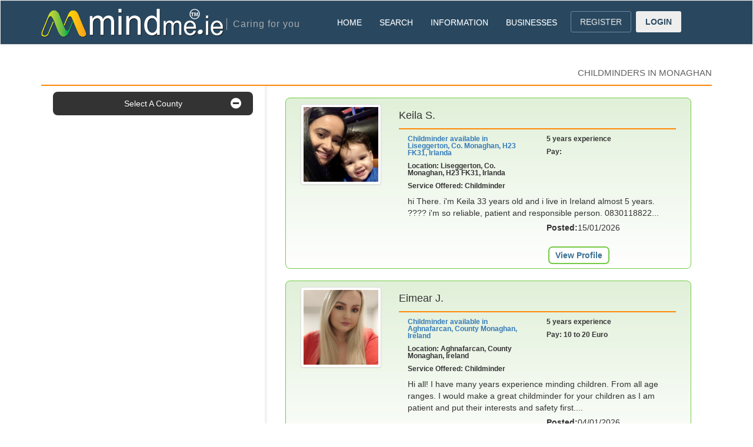

--- FILE ---
content_type: text/html; charset=UTF-8
request_url: https://www.mindme.ie/list-childminders.php?region=monaghan
body_size: 13315
content:
<!DOCTYPE html>
<html lang="en">

<head>
    <meta http-equiv="content-type" content="text/html; charset=UTF-8">
    <meta name="viewport" content="width=device-width, initial-scale=1">
    <meta charset="UTF-8">
    <title>Childminders in
        Monaghan - MindMe.ie
    </title>
    <meta name="Author" content="MindMe.ie">
    <meta name="Description"
        content="Top 20 Latest Childminders in Monaghan - MindMe.ie">
    <meta name="Keywords"
        content="Childminders jobs, Childminders jobs, Childcare jobs, find Childminders jobs">
    <link rel="stylesheet" href="css/font-awesome-4.5.0/css/font-awesome.min.css">
    <link rel="stylesheet" href="css/bootstrap.min.css">
    <link rel="stylesheet" href="css/bootstrap-theme.min.css">
    <link rel="stylesheet" href="css/bootstrap-datepicker.min.css">
    <link rel="stylesheet" href="css/bootstrap-slider.min.css">
    <link href="css/style.css" rel="stylesheet" type="text/css">
    <script src="js/jquery.js"></script>
    <script src="js/jquery.min.js"></script>
    <script src="https://maxcdn.bootstrapcdn.com/bootstrap/3.3.5/js/bootstrap.min.js"></script>
    <script src="js/bootstrap-datepicker.min.js"></script>
    <script src="js/bootstrap-slider.min.js"></script>
    <script src="js/togglediv.js"></script>
    <style type="text/css">
    .accordion-container {
        width: 100%;
        margin: 0 0 20px;
        clear: both;
    }

    .accordion-toggle {
        position: relative;
        display: block;
        padding: 10px;
        font-weight: 300;
        background: #74CA44;
        color: #fff;
        border-radius: 8px;
        text-decoration: none;
    }



    .accordion-toggle.open {
        background: #333;
        color: #fff;
    }



    .accordion-toggle:hover {
        background: #666;
        text-decoration: none;
    }



    .accordion-toggle span.toggle-icon {
        position: absolute;
        top: 5px;
        right: 20px;
        font-size: 1.5em;
    }



    .accordion-content {
        display: none;
        padding: 20px;
        overflow: auto;
    }



    .accordion-content img {
        display: block;
        float: left;
        margin: 0 15px 10px 0;
        max-width: 100%;
        height: auto;
    }


    /* media query for mobile */
    @media (max-width: 767px) {
        .content {
            width: auto;
        }

        .accordion-content {
            padding: 10px 0;
            overflow: inherit;
        }
    }

    </style>
</head>

<body>
    <!-- Google Tag Manager (noscript) -->
<noscript>
    <iframe src="https://www.googletagmanager.com/ns.html?id=GTM-PRV5VHXK" height="0" width="0"
        style="display:none;visibility:hidden"></iframe>
</noscript>
<!-- End Google Tag Manager (no script) -->




<nav class="navbar navbar-default menu" style="z-index: 999999">
    <div class="container">
        <!-- Brand and toggle get grouped for better mobile display -->
        <div class="navbar-header" style="text-align:center;">
            <button type="button" class="navbar-toggle collapsed" data-toggle="collapse"
                data-target="#bs-example-navbar-collapse-1">
                <!-- menu break in proper width -->
                <span class="sr-only">Toggle navigation</span>
                <span class="icon-bar"></span>
                <span class="icon-bar"></span>
                <span class="icon-bar"></span>
            </button>
            <a href="index.php" class="navbar-brand logo" style=""><img src="/images/childcare-mindme.png"
                    alt="Childcare - Babysitters - Nannies - Au Pair - Childminders - After school care - School run - House Keepers - Cleaners - Tutors - Pet Minders - Dog walkers"
                    title="Ireland's Largest Care Website" /></a>
            <span class="tag-line"> Caring for you </span>
        </div>

        <!-- Collect the nav links, forms, and other content for toggling -->

        <div class="collapse navbar-collapse" id="bs-example-navbar-collapse-1" style="text-align:center !important">
            <ul class="nav navbar-nav menu_top" role="tablist">
                <li id="home_page"><a href="/index.php">HOME</a></li>

                <li id="search_page"><a class="dropdown-toggle" data-toggle="dropdown" href="/search.php">SEARCH</a>
                    <ul class="sub-menu dropdown-menu">
                        <li><a href="/search.php">SEARCH CAREGIVERS</a></li>
                        <li><a href="/search.php?em=f">SEARCH FEATURED CARERS</a></li>
                        <li><a href="/search-jobs.php">SEARCH CARE JOBS</a></li>
                        <li><a href="/search-jobs.php?fa=1">FEATURED CARE JOBS</a></li>
                        <li><a href="/search-jobs.php?em=1">LAST MINUTE CARE JOBS</a></li>
                        <li><a href="/search-primary.php">SEARCH PRIMARY SCHOOLS</a></li>
                        <li><a href="/search-business.php">SEARCH BUSINESSES</a></li>
                    </ul>
                </li>

                <li id="information_page"><a class="dropdown-toggle" data-toggle="dropdown"
                        href="hiring-a-childcarer.php">INFORMATION</a>
                    <ul class="sub-menu dropdown-menu">
                        <li class="dropdown"><a data-toggle="dropdown" class="dropdown-toggle" href="#">ABOUT US</a>
                            <ul class="dropdown-menu sub-menu dropdown-sub-menu">
                                <li><a href="/about-us.php">ABOUT MINDME.IE</a></li>
                                <li><a href="/contact-us.php">CONTACT US</a></li>

                            </ul>
                        </li>
                        <li class="dropdown"><a data-toggle="dropdown" class="dropdown-toggle" href="#">A GUIDE TO
                                CHILDCARE</a>
                            <ul class="dropdown-menu sub-menu dropdown-sub-menu">
                                <li><a href="/hiring-a-childcarer.php">HOW TO HIRE A CHILDCARER</a></li>
                                <li><a href="/childcarer-terms.php">CHILDCARE TERMS</a></li>
                                <li><a href="/Top-Childminder-Facts.php">TOP CHILDMINDER FACTS</a></li>
                                <li><a href="/babyproof-your-home.php">BABYPROOFING YOUR HOME</a></li>
                                <li><a href="/cost-of-childcare-in-Ireland.php">THE COST OF CHILDCARE</a></li>
                                <li><a href="/au-pairs.php">FINDING AN AU PAIR</a></li>
                                <li><a href="/getting-your-child-to-love-books.php">KIDS AND THE LOVE OF BOOKS</a></li>
                                <li><a href="/are-you-afraid-of-your-childs-behaviour.php">CHILDRENS'S BEHAVIOUR</a>
                                </li>
                                <li><a href="/clinic-article.php">RETURNING TO WORK</a></li>

                            </ul>
                        </li>

                        <li class="dropdown"><a data-toggle="dropdown" class="dropdown-toggle" href="#">HIRING A
                                NANNY</a>
                            <ul class="dropdown-menu sub-menu dropdown-sub-menu">
                                <li><a href="/how-to-find-nanny.php">HOW TO FIND A NANNY</a></li>
                                <li><a href="/nannies-versus-aupairs.php">NANNIES VERSUS AU PAIRS</a></li>
                            </ul>
                        </li>
                        <li class="dropdown"><a data-toggle="dropdown" class="dropdown-toggle" href="#">A GUIDE TO
                                ELDERLY CARE</a>
                            <ul class="sub-menu dropdown-menu dropdown-sub-menu">
                                <li><a href="/elderly-care.php">ELDERLY CARE</a></li>
                                <li><a href="/Elderly-Care-Top-Tips.php">ELDERLY CARE TOP TIPS</a></li>

                            </ul>
                        </li>

                        <li class="dropdown"><a data-toggle="dropdown" class="dropdown-toggle" href="#">CARER & FAMILY
                                FAQ'S</a>
                            <ul class="sub-menu dropdown-menu dropdown-sub-menu">
                                <li><a href="/frequently-asked-questions-by-carers.php">CARER FAQ'S</a></li>
                                <li><a href="/frequently-asked-questions-by-families.php">FAMILY FAQ'S</a></li>

                            </ul>
                        </li>

                        <li class="dropdown"><a data-toggle="dropdown" class="dropdown-toggle" href="#">A GUIDE TO
                                ONLINE SAFETY</a>
                            <ul class="sub-menu dropdown-menu dropdown-sub-menu">
                                <li><a href="/Carer-safety.php">CARER SAFETY</a></li>
                                <li><a href="/housekeeper-cleaner-safety.php">HOUSEKEEPER & CLEANER SAFETY</a></li>

                            </ul>
                        </li>

                        <li class="dropdown"><a data-toggle="dropdown" class="dropdown-toggle" href="#">HIRING A
                                HOUSEKEEPER</a>
                            <ul class="sub-menu dropdown-menu dropdown-sub-menu">
                                <li><a href="/reasons-to-hire-a-housekeeper.php">REASONS TO HIRE A HOUSEKEEPER</a></li>
                            </ul>
                        </li>

                        <li class="dropdown"><a data-toggle="dropdown" class="dropdown-toggle" href="#">A GUIDE TO PET
                                CARE</a>
                            <ul class="sub-menu dropdown-menu dropdown-sub-menu">
                                <li><a href="/pet-care.php">THE GOOD PET CARE GUIDE</a></li>
                            </ul>
                        </li>

                        <li><a href="/terms-and-conditions.php">TERMS &amp; CONDITIONS</a></li>
                        <li><a href="/privacy-policy.php">PRIVACY POLICY</a></li>
                        <li><a href="/pricing.php">PRICING</a></li>

                    </ul>
                </li>

                <li id="business_page"><a class="dropdown-toggle" data-toggle="dropdown"
                        href="/search-business.php">BUSINESSES</a>
                    <ul class="sub-menu dropdown-menu">
                        <li><a href="/business-listing-with-mindme.php">GET A BUSINESS LISTING</a></li>
                        <li><a href="/business-pricing.php">PRICING</a></li>
                                                <li><a href="/Business">REGISTER / LOGIN </a></li>
                                                <li><a href="/search-business.php">SEARCH BUSINESSES</a></li>
                    </ul>
                </li>

                <li id="home_register" class="nav-btn"><a href="https://www.mindme.ie/register.php"
                        class="btn btn-sm btn-reg">REGISTER</a></li>
                <li id="login_page" class="nav-btn"><a href="https://www.mindme.ie/login.php"
                        class="btn btn-sm btn-log">LOGIN</a></li>

            </ul>
        </div><!-- /.navbar-collapse -->
    </div><!-- /.container-fluid -->
</nav>

        <div class="clear"></div>
    <!-- end header -->
    <div class="container">

        <div class="row row_margin text-center">

            <div class="col-lg-12 col-sm-12 col-xs-12">
                <div class="profile-list-container">
                    <form class="form-inline form_center" id="searchForm">
                        <input name="pay_details" type="hidden" id="pay_details" value="" />
                        <input name="age_details" type="hidden" id="age_details" value="" />
                        <input name="year_details" type="hidden" id="year_details" value="" />

                        <input name="long" type="hidden" id="long" value="" />
                        <input name="em" type="hidden" id="em" value="" />
                        <input name="lat" type="hidden" id="lat" value="" />
                        <input name="lastcount" type="hidden" id="lastcount" value="" />
                        <div class="title-head">
                            <h1 id="top" class="colr-text-black"><span class="pull-left" id="searchheader"></span><span
                                    class="pull-right"><span
                                        id="displaycount"></span>Childminders                                    in
                                    Monaghan</span>
                                <div class="clearfix"></div>
                            </h1>
                        </div>

                        <div class="divider"></div>
                        <div class="col-lg-4 col-md-4 col-sm-4 col-xs-12 sidebar-left">

                            <div class="accordion-container" id="refine">
                                <a href="#" class="accordion-toggle open">Select A County<span class="toggle-icon"><i
                                            class="fa fa-minus-circle"></i></span></a>
                                <div class="accordion-content">
                                    <div class="form-group colr-text-black" style="margin-top:10px;  width: 100%;">
                                        <div id="advs13">
                                            <a href="/search.php" class="btn btn-primary" id="searchnow">Go To
                                                Search</a>

                                            <div class="space_block_10"></div>

                                            <a href="/list-childminders.php?region=Carlow" class="btn btn-primary"
                                                id="searchnow">Carlow</a>

                                            <div class="space_block_10"></div>

                                            <a href="/list-childminders.php?region=Cavan" class="btn btn-primary"
                                                id="searchnow">Cavan</a>

                                            <div class="space_block_10"></div>

                                            <a href="/list-childminders.php?region=Clare" class="btn btn-primary"
                                                id="searchnow">Clare</a>

                                            <div class="space_block_10"></div>

                                            <a href="/list-childminders.php?region=Cork" class="btn btn-primary"
                                                id="searchnow">Cork</a>

                                            <div class="space_block_10"></div>

                                            <a href="/list-childminders.php?region=Donegal" class="btn btn-primary"
                                                id="searchnow">Donegal</a>

                                            <div class="space_block_10"></div>

                                            <a href="/list-childminders.php?region=Dublin" class="btn btn-primary"
                                                id="searchnow">Dublin</a>

                                            <div class="space_block_10"></div>

                                            <a href="/list-childminders.php?region=Galway" class="btn btn-primary"
                                                id="searchnow">Galway</a>

                                            <div class="space_block_10"></div>

                                            <a href="/list-childminders.php?region=Kerry" class="btn btn-primary"
                                                id="searchnow">Kerry</a>

                                            <div class="space_block_10"></div>

                                            <a href="/list-childminders.php?region=Kildare" class="btn btn-primary"
                                                id="searchnow">Kildare</a>

                                            <div class="space_block_10"></div>

                                            <a href="/list-childminders.php?region=Kilkenny" class="btn btn-primary"
                                                id="searchnow">Kilkenny</a>

                                            <div class="space_block_10"></div>

                                            <a href="/list-childminders.php?region=Laois" class="btn btn-primary"
                                                id="searchnow">Laois</a>

                                            <div class="space_block_10"></div>

                                            <a href="/list-childminders.php?region=Leitrim" class="btn btn-primary"
                                                id="searchnow">Leitrim</a>

                                            <div class="space_block_10"></div>

                                            <a href="/list-childminders.php?region=Longford" class="btn btn-primary"
                                                id="searchnow">Longford</a>

                                            <div class="space_block_10"></div>

                                            <a href="/list-childminders.php?region=Louth" class="btn btn-primary"
                                                id="searchnow">Louth</a>

                                            <div class="space_block_10"></div>

                                            <a href="/list-childminders.php?region=Mayo" class="btn btn-primary"
                                                id="searchnow">Mayo</a>

                                            <div class="space_block_10"></div>

                                            <a href="/list-childminders.php?region=Meath" class="btn btn-primary"
                                                id="searchnow">Meath</a>

                                            <div class="space_block_10"></div>

                                            <a href="/list-childminders.php?region=Monaghan" class="btn btn-primary"
                                                id="searchnow">Monaghan</a>

                                            <div class="space_block_10"></div>

                                            <a href="/list-childminders.php?region=Offaly" class="btn btn-primary"
                                                id="searchnow">Offaly</a>

                                            <div class="space_block_10"></div>

                                            <a href="/list-childminders.php?region=Roscommon" class="btn btn-primary"
                                                id="searchnow">Roscommon</a>

                                            <div class="space_block_10"></div>

                                            <a href="/list-childminders.php?region=Sligo" class="btn btn-primary"
                                                id="searchnow">Sligo</a>

                                            <div class="space_block_10"></div>

                                            <a href="/list-childminders.php?region=Tipperary" class="btn btn-primary"
                                                id="searchnow">Tipperary</a>

                                            <div class="space_block_10"></div>

                                            <a href="/list-childminders.php?region=Waterford" class="btn btn-primary"
                                                id="searchnow">Waterford</a>

                                            <div class="space_block_10"></div>

                                            <a href="/list-childminders.php?region=Westmeath" class="btn btn-primary"
                                                id="searchnow">Westmeath</a>

                                            <div class="space_block_10"></div>

                                            <a href="/list-childminders.php?region=Wexford" class="btn btn-primary"
                                                id="searchnow">Wexford</a>

                                            <div class="space_block_10"></div>

                                            <a href="/list-childminders.php?region=Wicklow" class="btn btn-primary"
                                                id="searchnow">Wicklow</a>

                                        </div>

                                    </div>
                                </div>
                            </div>
                        </div>

                        <div class="col-lg-8 col-md-8 col-sm-8 col-xs-12 sidebar-right">

                            
                            
<div class="row profile-item">
<div class="col-lg-3 col-md-3 col-xs-12 text-center featured-tag-bottom">
<img src="carers_image/98343/C5874F10-055B-4947-94F6-868EC1E8962D_thumb.jpg" class="img-thumbnail"  alt="Babysitter required in Liseggerton, Co. Monaghan, H23 FK31, Irlanda" style="width:100%; background-color:#fff;"></div>
<div class="col-lg-9 col-md-9  col-xs-12 text-center profile-text">
<h4 class="text-left">Keila S. </h4>
<div class="divider"></div>
<div class="profile-short-details">
<div class="col-lg-6 col-md-6 col-sm-6 col-xs-12">
<p class="text-left"><a href="/profile_details.php?hid=552e207179a587f1b9a96b307a430d5f&a_id=193289">Childminder available in  Liseggerton, Co. Monaghan, H23 FK31, Irlanda </a></p><p class="text-left"></p>
<p class="text-left">Location: Liseggerton, Co. Monaghan, H23 FK31, Irlanda </p><p class="text-left"></p><p class="text-left">Service Offered: Childminder</p>
</div>
<div class="col-lg-6 col-md-6 col-sm-6 col-xs-12"><p class="text-left">5 years experience</p><p class="text-left"></p><p class="text-left">Pay: </p></div></div>
<div class="clearfix"></div><div class="col-lg-12 col-md-12 col-sm-12 col-xs-12 text-left">hi There. i'm Keila  33 years  old and i live in Ireland almost 5 years. ???? i'm so reliable, patient and responsible person. 0830118822...</div>
<div class="clearfix"></div>
<div class="col-lg-6 col-md-6 col-sm-6 col-xs-12 text-left"><p> </p></div>
<div class="col-lg-6 col-md-6 col-sm-6 col-xs-12 text-left"><p><strong>Posted:</strong>15/01/2026</p><p> </p><p> </p>
<div class="space_block_10"></div><a href="/profile_details.php?hid=552e207179a587f1b9a96b307a430d5f&a_id=193289" class="link-search">View Profile</a></div>
</div></div>







<div class="row profile-item">
<div class="col-lg-3 col-md-3 col-xs-12 text-center featured-tag-bottom">
<img src="carers_image/2509/b5002e60d9400ba23dbc99ee7320e189.jpg" class="img-thumbnail"  alt="Babysitter required in Aghnafarcan, County Monaghan, Ireland" style="width:100%; background-color:#fff;"></div>
<div class="col-lg-9 col-md-9  col-xs-12 text-center profile-text">
<h4 class="text-left">Eimear J. </h4>
<div class="divider"></div>
<div class="profile-short-details">
<div class="col-lg-6 col-md-6 col-sm-6 col-xs-12">
<p class="text-left"><a href="/profile_details.php?hid=8db9264228dc48fbf47535e888c02ae0&a_id=40471">Childminder available in  Aghnafarcan, County Monaghan, Ireland </a></p><p class="text-left"></p>
<p class="text-left">Location: Aghnafarcan, County Monaghan, Ireland </p><p class="text-left"></p><p class="text-left">Service Offered: Childminder</p>
</div>
<div class="col-lg-6 col-md-6 col-sm-6 col-xs-12"><p class="text-left">5 years experience</p><p class="text-left"></p><p class="text-left">Pay: 10 to 20 Euro</p></div></div>
<div class="clearfix"></div><div class="col-lg-12 col-md-12 col-sm-12 col-xs-12 text-left">Hi all! I have many years experience minding children. From all age ranges. 

I would make a great childminder for your children as I am patient and put their interests and safety first....</div>
<div class="clearfix"></div>
<div class="col-lg-6 col-md-6 col-sm-6 col-xs-12 text-left"><p> </p></div>
<div class="col-lg-6 col-md-6 col-sm-6 col-xs-12 text-left"><p><strong>Posted:</strong>04/01/2026</p><p> </p><p> </p>
<div class="space_block_10"></div><a href="/profile_details.php?hid=8db9264228dc48fbf47535e888c02ae0&a_id=40471" class="link-search">View Profile</a></div>
</div></div>







<div class="row profile-item">
<div class="col-lg-3 col-md-3 col-xs-12 text-center featured-tag-bottom">
<img src="images/profile_icon.png" class="img-thumbnail"  alt="Babysitter required in Annyalla, County Monaghan, Ireland" style="width:100%; background-color:#fff;"></div>
<div class="col-lg-9 col-md-9  col-xs-12 text-center profile-text">
<h4 class="text-left">Aishling s. </h4>
<div class="divider"></div>
<div class="profile-short-details">
<div class="col-lg-6 col-md-6 col-sm-6 col-xs-12">
<p class="text-left"><a href="/profile_details.php?hid=92337bd43bd9fe66e7ba17737eaae19a&a_id=250720">Childminder available in  Annyalla, County Monaghan, Ireland </a></p><p class="text-left"></p>
<p class="text-left">Location: Annyalla, County Monaghan, Ireland </p><p class="text-left"></p><p class="text-left">Service Offered: Childminder</p>
</div>
<div class="col-lg-6 col-md-6 col-sm-6 col-xs-12"><p class="text-left">5 years experience</p><p class="text-left"></p><p class="text-left">Pay: Negotiable</p></div></div>
<div class="clearfix"></div><div class="col-lg-12 col-md-12 col-sm-12 col-xs-12 text-left">Qualified in Level 8 early childhood...</div>
<div class="clearfix"></div>
<div class="col-lg-6 col-md-6 col-sm-6 col-xs-12 text-left"><p> </p></div>
<div class="col-lg-6 col-md-6 col-sm-6 col-xs-12 text-left"><p><strong>Posted:</strong>02/01/2026</p><p> </p><p> </p>
<div class="space_block_10"></div><a href="/profile_details.php?hid=92337bd43bd9fe66e7ba17737eaae19a&a_id=250720" class="link-search">View Profile</a></div>
</div></div>







<div class="row profile-item">
<div class="col-lg-3 col-md-3 col-xs-12 text-center featured-tag-bottom">
<img src="carers_image/95234/ff1cbabd1f01ca7e617edb7ce05f8981.jpg" class="img-thumbnail"  alt="Babysitter required in Drumgrole, Co. Monaghan, A75 NH05, Ireland" style="width:100%; background-color:#fff;"></div>
<div class="col-lg-9 col-md-9  col-xs-12 text-center profile-text">
<h4 class="text-left">Hannah X. </h4>
<div class="divider"></div>
<div class="profile-short-details">
<div class="col-lg-6 col-md-6 col-sm-6 col-xs-12">
<p class="text-left"><a href="/profile_details.php?hid=591262cf37b69683deda9f5bd9096a0e&a_id=200528">Childminder available in  Drumgrole, Co. Monaghan, A75 NH05, Ireland </a></p><p class="text-left"></p>
<p class="text-left">Location: Drumgrole, Co. Monaghan, A75 NH05, Ireland </p><p class="text-left"></p><p class="text-left">Service Offered: Childminder</p>
</div>
<div class="col-lg-6 col-md-6 col-sm-6 col-xs-12"><p class="text-left">5 years experience</p><p class="text-left"></p><p class="text-left">Pay: 10 to 20 Euro</p></div></div>
<div class="clearfix"></div><div class="col-lg-12 col-md-12 col-sm-12 col-xs-12 text-left">Hi all my name is Hannah and I have 4 years of experience working with kids from 2 weeks old all the way up to 12 year olds. I love my jobs and willing to get stuck right in I have my Garda vetting and first aid...</div>
<div class="clearfix"></div>
<div class="col-lg-6 col-md-6 col-sm-6 col-xs-12 text-left"><p> </p></div>
<div class="col-lg-6 col-md-6 col-sm-6 col-xs-12 text-left"><p><strong>Posted:</strong>29/11/2025</p><p> </p><p> </p>
<div class="space_block_10"></div><a href="/profile_details.php?hid=591262cf37b69683deda9f5bd9096a0e&a_id=200528" class="link-search">View Profile</a></div>
</div></div>







<div class="row profile-item">
<div class="col-lg-3 col-md-3 col-xs-12 text-center featured-tag-bottom">
<img src="carers_image/144924/c63b4ce4bad4536b7d363d505f9f737c.jpg" class="img-thumbnail"  alt="Babysitter required in Creeve, Co. Monaghan, A75 E765, Ireland" style="width:100%; background-color:#fff;"></div>
<div class="col-lg-9 col-md-9  col-xs-12 text-center profile-text">
<h4 class="text-left">Fiona O. </h4>
<div class="divider"></div>
<div class="profile-short-details">
<div class="col-lg-6 col-md-6 col-sm-6 col-xs-12">
<p class="text-left"><a href="/profile_details.php?hid=b8869babc8a75b26ee815e843cf03b7f&a_id=200255">Childminder available in  Creeve, Co. Monaghan, A75 E765, Ireland </a></p><p class="text-left"></p>
<p class="text-left">Location: Creeve, Co. Monaghan, A75 E765, Ireland </p><p class="text-left"></p><p class="text-left">Service Offered: Childminder</p>
</div>
<div class="col-lg-6 col-md-6 col-sm-6 col-xs-12"><p class="text-left">5 years experience</p><p class="text-left"></p><p class="text-left">Pay: Negotiable</p></div></div>
<div class="clearfix"></div><div class="col-lg-12 col-md-12 col-sm-12 col-xs-12 text-left">...</div>
<div class="clearfix"></div>
<div class="col-lg-6 col-md-6 col-sm-6 col-xs-12 text-left"><p> </p></div>
<div class="col-lg-6 col-md-6 col-sm-6 col-xs-12 text-left"><p><strong>Posted:</strong>02/11/2025</p><p> </p><p> </p>
<div class="space_block_10"></div><a href="/profile_details.php?hid=b8869babc8a75b26ee815e843cf03b7f&a_id=200255" class="link-search">View Profile</a></div>
</div></div>







<div class="row profile-item">
<div class="col-lg-3 col-md-3 col-xs-12 text-center featured-tag-bottom">
<img src="carers_image/179640/aa286f0a206f9ad37138a6207920fec4.jpg" class="img-thumbnail"  alt="Babysitter required in Magheross, Co. Monaghan, A81 FY04, Ireland" style="width:100%; background-color:#fff;"></div>
<div class="col-lg-9 col-md-9  col-xs-12 text-center profile-text">
<h4 class="text-left">Aironas A. </h4>
<div class="divider"></div>
<div class="profile-short-details">
<div class="col-lg-6 col-md-6 col-sm-6 col-xs-12">
<p class="text-left"><a href="/profile_details.php?hid=94016f5a6bc2be2dbea3a308d1e58bba&a_id=247123">Childminder available in  Magheross, Co. Monaghan, A81 FY04, Ireland </a></p><p class="text-left"></p>
<p class="text-left">Location: Magheross, Co. Monaghan, A81 FY04, Ireland </p><p class="text-left"></p><p class="text-left">Service Offered: Childminder</p>
</div>
<div class="col-lg-6 col-md-6 col-sm-6 col-xs-12"><p class="text-left">2 years experience</p><p class="text-left"></p><p class="text-left">Pay: Negotiable</p></div></div>
<div class="clearfix"></div><div class="col-lg-12 col-md-12 col-sm-12 col-xs-12 text-left">I&rsquo;ve always been around kids and minding them, ever since my mom had my little sister I&rsquo;ve always minded her since she was born, I&rsquo;m around minding her almost everyday and if I&rsquo;m not then I&rsquo;m always helping my girlfriend mind her nephew....</div>
<div class="clearfix"></div>
<div class="col-lg-6 col-md-6 col-sm-6 col-xs-12 text-left"><p> </p></div>
<div class="col-lg-6 col-md-6 col-sm-6 col-xs-12 text-left"><p><strong>Posted:</strong>17/10/2025</p><p> </p><p> </p>
<div class="space_block_10"></div><a href="/profile_details.php?hid=94016f5a6bc2be2dbea3a308d1e58bba&a_id=247123" class="link-search">View Profile</a></div>
</div></div>







<div class="row profile-item">
<div class="col-lg-3 col-md-3 col-xs-12 text-center featured-tag-bottom">
<img src="carers_image/178640/a4ac753fc40355b60400d137b369aa34.jpg" class="img-thumbnail"  alt="Babysitter required in Clontibret, County Monaghan, Ireland" style="width:100%; background-color:#fff;"></div>
<div class="col-lg-9 col-md-9  col-xs-12 text-center profile-text">
<h4 class="text-left">Ciara B. </h4>
<div class="divider"></div>
<div class="profile-short-details">
<div class="col-lg-6 col-md-6 col-sm-6 col-xs-12">
<p class="text-left"><a href="/profile_details.php?hid=aa0700a3ef7c3beba620b8b0d4a3a288&a_id=245682">Childminder available in  Clontibret, County Monaghan, Ireland </a></p><p class="text-left"></p>
<p class="text-left">Location: Clontibret, County Monaghan, Ireland </p><p class="text-left"></p><p class="text-left">Service Offered: Childminder</p>
</div>
<div class="col-lg-6 col-md-6 col-sm-6 col-xs-12"><p class="text-left">8 years experience</p><p class="text-left"></p><p class="text-left">Pay: Negotiable</p></div></div>
<div class="clearfix"></div><div class="col-lg-12 col-md-12 col-sm-12 col-xs-12 text-left">Mum of three teenagers offering care in a home from
home setting. Full level 6 Early Childhood Care &amp; Education + SNA qualification. Working in childcare for
8+years, experience with newborns - teenagers.
Paediatric 1st aid and children 1st e-learning program.
Clean full driving licence....</div>
<div class="clearfix"></div>
<div class="col-lg-6 col-md-6 col-sm-6 col-xs-12 text-left"><p> </p></div>
<div class="col-lg-6 col-md-6 col-sm-6 col-xs-12 text-left"><p><strong>Posted:</strong>25/09/2025</p><p> </p><p> </p>
<div class="space_block_10"></div><a href="/profile_details.php?hid=aa0700a3ef7c3beba620b8b0d4a3a288&a_id=245682" class="link-search">View Profile</a></div>
</div></div>







<div class="row profile-item">
<div class="col-lg-3 col-md-3 col-xs-12 text-center featured-tag-bottom">
<img src="images/profile_icon.png" class="img-thumbnail"  alt="Babysitter required in Riverside Looksaragh" style="width:100%; background-color:#fff;"></div>
<div class="col-lg-9 col-md-9  col-xs-12 text-center profile-text">
<h4 class="text-left">Mary Christine U. </h4>
<div class="divider"></div>
<div class="profile-short-details">
<div class="col-lg-6 col-md-6 col-sm-6 col-xs-12">
<p class="text-left"><a href="/profile_details.php?hid=70ef606f12e71e891cd27a8755f53c59&a_id=244912">Childminder available in  Riverside Looksaragh </a></p><p class="text-left"></p>
<p class="text-left">Location: Riverside Looksaragh </p><p class="text-left"></p><p class="text-left">Service Offered: Childminder</p>
</div>
<div class="col-lg-6 col-md-6 col-sm-6 col-xs-12"><p class="text-left">3 years experience</p><p class="text-left"></p><p class="text-left">Pay: Negotiable</p></div></div>
<div class="clearfix"></div><div class="col-lg-12 col-md-12 col-sm-12 col-xs-12 text-left">...</div>
<div class="clearfix"></div>
<div class="col-lg-6 col-md-6 col-sm-6 col-xs-12 text-left"><p> </p></div>
<div class="col-lg-6 col-md-6 col-sm-6 col-xs-12 text-left"><p><strong>Posted:</strong>12/09/2025</p><p> </p><p> </p>
<div class="space_block_10"></div><a href="/profile_details.php?hid=70ef606f12e71e891cd27a8755f53c59&a_id=244912" class="link-search">View Profile</a></div>
</div></div>







<div class="row profile-item">
<div class="col-lg-3 col-md-3 col-xs-12 text-center featured-tag-bottom">
<img src="carers_image/173484/9d9ea6624e15dfe056070e514b47d226.jpg" class="img-thumbnail"  alt="Babysitter required in Losset, Co. Monaghan, A81 CY23, Ireland" style="width:100%; background-color:#fff;"></div>
<div class="col-lg-9 col-md-9  col-xs-12 text-center profile-text">
<h4 class="text-left">Memo M. </h4>
<div class="divider"></div>
<div class="profile-short-details">
<div class="col-lg-6 col-md-6 col-sm-6 col-xs-12">
<p class="text-left"><a href="/profile_details.php?hid=3c20392dca2039125322c08207d1a5a8&a_id=238545">Childminder available in  Losset, Co. Monaghan, A81 CY23, Ireland </a></p><p class="text-left"></p>
<p class="text-left">Location: Losset, Co. Monaghan, A81 CY23, Ireland </p><p class="text-left"></p><p class="text-left">Service Offered: Childminder</p>
</div>
<div class="col-lg-6 col-md-6 col-sm-6 col-xs-12"><p class="text-left">20 years experience</p><p class="text-left"></p><p class="text-left">Pay: 10 to 20 Euro</p></div></div>
<div class="clearfix"></div><div class="col-lg-12 col-md-12 col-sm-12 col-xs-12 text-left">I have a passion  working with children, I also got trained  how to do when you are around children. I am so caring....</div>
<div class="clearfix"></div>
<div class="col-lg-6 col-md-6 col-sm-6 col-xs-12 text-left"><p> </p></div>
<div class="col-lg-6 col-md-6 col-sm-6 col-xs-12 text-left"><p><strong>Posted:</strong>16/06/2025</p><p> </p><p> </p>
<div class="space_block_10"></div><a href="/profile_details.php?hid=3c20392dca2039125322c08207d1a5a8&a_id=238545" class="link-search">View Profile</a></div>
</div></div>







<div class="row profile-item">
<div class="col-lg-3 col-md-3 col-xs-12 text-center featured-tag-bottom">
<img src="images/profile_icon.png" class="img-thumbnail"  alt="Babysitter required in Formil, Co. Monaghan, A75 TV26, Ireland" style="width:100%; background-color:#fff;"></div>
<div class="col-lg-9 col-md-9  col-xs-12 text-center profile-text">
<h4 class="text-left">Tracy B. </h4>
<div class="divider"></div>
<div class="profile-short-details">
<div class="col-lg-6 col-md-6 col-sm-6 col-xs-12">
<p class="text-left"><a href="/profile_details.php?hid=e4d6ab173a186b9bf516613901e68b80&a_id=182628">Childminder available in  Formil, Co. Monaghan, A75 TV26, Ireland </a></p><p class="text-left"></p>
<p class="text-left">Location: Formil, Co. Monaghan, A75 TV26, Ireland </p><p class="text-left"></p><p class="text-left">Service Offered: Childminder</p>
</div>
<div class="col-lg-6 col-md-6 col-sm-6 col-xs-12"><p class="text-left">6 years experience</p><p class="text-left"></p><p class="text-left">Pay: Negotiable</p></div></div>
<div class="clearfix"></div><div class="col-lg-12 col-md-12 col-sm-12 col-xs-12 text-left">Lady available for child minding have experience in child minding can offer the home from home experience home cooked meals. I have an 8year daughter myself so would be company for her also. I would do art and crafts free play and outdoor activities also....</div>
<div class="clearfix"></div>
<div class="col-lg-6 col-md-6 col-sm-6 col-xs-12 text-left"><p> </p></div>
<div class="col-lg-6 col-md-6 col-sm-6 col-xs-12 text-left"><p><strong>Posted:</strong>19/05/2025</p><p> </p><p> </p>
<div class="space_block_10"></div><a href="/profile_details.php?hid=e4d6ab173a186b9bf516613901e68b80&a_id=182628" class="link-search">View Profile</a></div>
</div></div>







<div class="row profile-item">
<div class="col-lg-3 col-md-3 col-xs-12 text-center featured-tag-bottom">
<img src="images/profile_icon.png" class="img-thumbnail"  alt="Babysitter required in Losset, Co. Monaghan, A81 CY23, Ireland" style="width:100%; background-color:#fff;"></div>
<div class="col-lg-9 col-md-9  col-xs-12 text-center profile-text">
<h4 class="text-left">Theo Figar R. </h4>
<div class="divider"></div>
<div class="profile-short-details">
<div class="col-lg-6 col-md-6 col-sm-6 col-xs-12">
<p class="text-left"><a href="/profile_details.php?hid=cf721358d56b762e67ee379131d31181&a_id=235302">Childminder available in  Losset, Co. Monaghan, A81 CY23, Ireland </a></p><p class="text-left"></p>
<p class="text-left">Location: Losset, Co. Monaghan, A81 CY23, Ireland </p><p class="text-left"></p><p class="text-left">Service Offered: Childminder</p>
</div>
<div class="col-lg-6 col-md-6 col-sm-6 col-xs-12"><p class="text-left">0 years experience</p><p class="text-left"></p><p class="text-left">Pay: Negotiable</p></div></div>
<div class="clearfix"></div><div class="col-lg-12 col-md-12 col-sm-12 col-xs-12 text-left">My name is Theo, and I&rsquo;m interested in the childminding position. I&rsquo;m currently finishing my QQI Level 5 in Healthcare Support, and I have a genuine love for working with children. I&rsquo;m caring, patient, and responsible, and I understand the importance of creating a safe and nurturing environment.
I would be happy to support your family
Thank you for your time and consideration&mdash;I look forward to hearing from you!...</div>
<div class="clearfix"></div>
<div class="col-lg-6 col-md-6 col-sm-6 col-xs-12 text-left"><p> </p></div>
<div class="col-lg-6 col-md-6 col-sm-6 col-xs-12 text-left"><p><strong>Posted:</strong>04/05/2025</p><p> </p><p> </p>
<div class="space_block_10"></div><a href="/profile_details.php?hid=cf721358d56b762e67ee379131d31181&a_id=235302" class="link-search">View Profile</a></div>
</div></div>







<div class="row profile-item">
<div class="col-lg-3 col-md-3 col-xs-12 text-center featured-tag-bottom">
<img src="images/profile_icon.png" class="img-thumbnail"  alt="Babysitter required in Drumgoask, Co. Monaghan, H18 VX59, Ireland" style="width:100%; background-color:#fff;"></div>
<div class="col-lg-9 col-md-9  col-xs-12 text-center profile-text">
<h4 class="text-left">Gee V. </h4>
<div class="divider"></div>
<div class="profile-short-details">
<div class="col-lg-6 col-md-6 col-sm-6 col-xs-12">
<p class="text-left"><a href="/profile_details.php?hid=c258df928d2b92c199f984561feb22a1&a_id=232904">Childminder available in  Drumgoask, Co. Monaghan, H18 VX59, Ireland </a></p><p class="text-left"></p>
<p class="text-left">Location: Drumgoask, Co. Monaghan, H18 VX59, Ireland </p><p class="text-left"></p><p class="text-left">Service Offered: Childminder</p>
</div>
<div class="col-lg-6 col-md-6 col-sm-6 col-xs-12"><p class="text-left">12 years experience</p><p class="text-left"></p><p class="text-left">Pay: Negotiable</p></div></div>
<div class="clearfix"></div><div class="col-lg-12 col-md-12 col-sm-12 col-xs-12 text-left">I am a compassionate, kind and loving lady.  I generally love people especially kids. Children are usually comfortable around me and I always ensure that I create a safe space for them.  I am available for interview at your earliest convenient time....</div>
<div class="clearfix"></div>
<div class="col-lg-6 col-md-6 col-sm-6 col-xs-12 text-left"><p> </p></div>
<div class="col-lg-6 col-md-6 col-sm-6 col-xs-12 text-left"><p><strong>Posted:</strong>01/04/2025</p><p> </p><p> </p>
<div class="space_block_10"></div><a href="/profile_details.php?hid=c258df928d2b92c199f984561feb22a1&a_id=232904" class="link-search">View Profile</a></div>
</div></div>







<div class="row profile-item">
<div class="col-lg-3 col-md-3 col-xs-12 text-center featured-tag-bottom">
<img src="carers_image/107055/0835600997b2bbcdbc49a281a1e1f346.jpg" class="img-thumbnail"  alt="Babysitter required in Clones, Co. Monaghan, Ireland" style="width:100%; background-color:#fff;"></div>
<div class="col-lg-9 col-md-9  col-xs-12 text-center profile-text">
<h4 class="text-left">Ariadny M. </h4>
<div class="divider"></div>
<div class="profile-short-details">
<div class="col-lg-6 col-md-6 col-sm-6 col-xs-12">
<p class="text-left"><a href="/profile_details.php?hid=bab333cae384ebe1fddad1f2521df2fe&a_id=218934">Childminder available in  Clones, Co. Monaghan, Ireland </a></p><p class="text-left"></p>
<p class="text-left">Location: Clones, Co. Monaghan, Ireland </p><p class="text-left"></p><p class="text-left">Service Offered: Childminder</p>
</div>
<div class="col-lg-6 col-md-6 col-sm-6 col-xs-12"><p class="text-left">2 years experience</p><p class="text-left"></p><p class="text-left">Pay: Negotiable</p></div></div>
<div class="clearfix"></div><div class="col-lg-12 col-md-12 col-sm-12 col-xs-12 text-left">I have 2 years of experience with children aged 1 and 2 years old and 3 months of experience with babies aged 6 months old. I am a calm person, I love children, outgoing, responsible and trustworthy....</div>
<div class="clearfix"></div>
<div class="col-lg-6 col-md-6 col-sm-6 col-xs-12 text-left"><p> </p></div>
<div class="col-lg-6 col-md-6 col-sm-6 col-xs-12 text-left"><p><strong>Posted:</strong>30/08/2024</p><p> </p><p> </p>
<div class="space_block_10"></div><a href="/profile_details.php?hid=bab333cae384ebe1fddad1f2521df2fe&a_id=218934" class="link-search">View Profile</a></div>
</div></div>







<div class="row profile-item">
<div class="col-lg-3 col-md-3 col-xs-12 text-center featured-tag-bottom">
<img src="carers_image/146401/bdf2bdadfdeabe8f79b06d275dfdbcac.jpg" class="img-thumbnail"  alt="Babysitter required in Monaghan, Ireland" style="width:100%; background-color:#fff;"></div>
<div class="col-lg-9 col-md-9  col-xs-12 text-center profile-text">
<h4 class="text-left">Bianca S. </h4>
<div class="divider"></div>
<div class="profile-short-details">
<div class="col-lg-6 col-md-6 col-sm-6 col-xs-12">
<p class="text-left"><a href="/profile_details.php?hid=6554cb0691542616dbfeb310233d5c5f&a_id=202255">Childminder available in  Monaghan, Ireland </a></p><p class="text-left"></p>
<p class="text-left">Location: Monaghan, Ireland </p><p class="text-left"></p><p class="text-left">Service Offered: Childminder</p>
</div>
<div class="col-lg-6 col-md-6 col-sm-6 col-xs-12"><p class="text-left">4 years experience</p><p class="text-left"></p><p class="text-left">Pay: Negotiable</p></div></div>
<div class="clearfix"></div><div class="col-lg-12 col-md-12 col-sm-12 col-xs-12 text-left">My name is Bianca, I am 26 years old and have much experience in working as a carer. Although my experience is mostly in working with autistic young adults, I also have experience in babysitting and au pairing. I have worked as a minder for children of all ages ranging from 1 years to 10 years. 
I also have experience as a language teacher, teaching you children English. Due to my line of work I am Garda vetted and trained in things such as first aid, fire safety, food handling, etc. I also hold a full, clean drivers license.

I love to cook and am also a yoga teacher. I also love music and enjoy singing and playing guitar. I am very creative and enjoy any kind of art and music! 

Besides that...</div>
<div class="clearfix"></div>
<div class="col-lg-6 col-md-6 col-sm-6 col-xs-12 text-left"><p> </p></div>
<div class="col-lg-6 col-md-6 col-sm-6 col-xs-12 text-left"><p><strong>Posted:</strong>27/05/2024</p><p> </p><p> </p>
<div class="space_block_10"></div><a href="/profile_details.php?hid=6554cb0691542616dbfeb310233d5c5f&a_id=202255" class="link-search">View Profile</a></div>
</div></div>







<div class="row profile-item">
<div class="col-lg-3 col-md-3 col-xs-12 text-center featured-tag-bottom">
<img src="images/profile_icon.png" class="img-thumbnail"  alt="Babysitter required in Tullynaskeagh East, Co. Monaghan, A81 DX08, Ireland" style="width:100%; background-color:#fff;"></div>
<div class="col-lg-9 col-md-9  col-xs-12 text-center profile-text">
<h4 class="text-left">Julie D. </h4>
<div class="divider"></div>
<div class="profile-short-details">
<div class="col-lg-6 col-md-6 col-sm-6 col-xs-12">
<p class="text-left"><a href="/profile_details.php?hid=875407e6d176c954fe34972572e45146&a_id=202195">Childminder available in  Tullynaskeagh East, Co. Monaghan, A81 DX08, Ireland </a></p><p class="text-left"></p>
<p class="text-left">Location: Tullynaskeagh East, Co. Monaghan, A81 DX08, Ireland </p><p class="text-left"></p><p class="text-left">Service Offered: Childminder</p>
</div>
<div class="col-lg-6 col-md-6 col-sm-6 col-xs-12"><p class="text-left">0 years experience</p><p class="text-left"></p><p class="text-left">Pay: Negotiable</p></div></div>
<div class="clearfix"></div><div class="col-lg-12 col-md-12 col-sm-12 col-xs-12 text-left">...</div>
<div class="clearfix"></div>
<div class="col-lg-6 col-md-6 col-sm-6 col-xs-12 text-left"><p> </p></div>
<div class="col-lg-6 col-md-6 col-sm-6 col-xs-12 text-left"><p><strong>Posted:</strong>15/01/2024</p><p> </p><p> </p>
<div class="space_block_10"></div><a href="/profile_details.php?hid=875407e6d176c954fe34972572e45146&a_id=202195" class="link-search">View Profile</a></div>
</div></div>







<div class="row profile-item">
<div class="col-lg-3 col-md-3 col-xs-12 text-center featured-tag-bottom">
<img src="carers_image/144402/b36d290ac7c4d734a86d84116ec7e2c3.jpg" class="img-thumbnail"  alt="Babysitter required in Annagh, Co. Cavan, A82 E4H9, Ireland" style="width:100%; background-color:#fff;"></div>
<div class="col-lg-9 col-md-9  col-xs-12 text-center profile-text">
<h4 class="text-left">Rosaleen S. </h4>
<div class="divider"></div>
<div class="profile-short-details">
<div class="col-lg-6 col-md-6 col-sm-6 col-xs-12">
<p class="text-left"><a href="/profile_details.php?hid=2876ab5bb1e00e7fc4db9c3bafe56409&a_id=202071">Childminder available in  Annagh, Co. Cavan, A82 E4H9, Ireland </a></p><p class="text-left"></p>
<p class="text-left">Location: Annagh, Co. Cavan, A82 E4H9, Ireland </p><p class="text-left"></p><p class="text-left">Service Offered: Childminder</p>
</div>
<div class="col-lg-6 col-md-6 col-sm-6 col-xs-12"><p class="text-left">0 years experience</p><p class="text-left"></p><p class="text-left">Pay: Negotiable</p></div></div>
<div class="clearfix"></div><div class="col-lg-12 col-md-12 col-sm-12 col-xs-12 text-left">...</div>
<div class="clearfix"></div>
<div class="col-lg-6 col-md-6 col-sm-6 col-xs-12 text-left"><p> </p></div>
<div class="col-lg-6 col-md-6 col-sm-6 col-xs-12 text-left"><p><strong>Posted:</strong>13/01/2024</p><p> </p><p> </p>
<div class="space_block_10"></div><a href="/profile_details.php?hid=2876ab5bb1e00e7fc4db9c3bafe56409&a_id=202071" class="link-search">View Profile</a></div>
</div></div>







<div class="row profile-item">
<div class="col-lg-3 col-md-3 col-xs-12 text-center featured-tag-bottom">
<img src="images/profile_icon.png" class="img-thumbnail"  alt="Babysitter required in Derrilla, Co. Monaghan, H18 D621, Ireland" style="width:100%; background-color:#fff;"></div>
<div class="col-lg-9 col-md-9  col-xs-12 text-center profile-text">
<h4 class="text-left">Nyasha C. </h4>
<div class="divider"></div>
<div class="profile-short-details">
<div class="col-lg-6 col-md-6 col-sm-6 col-xs-12">
<p class="text-left"><a href="/profile_details.php?hid=bafbc1b6b747b2b5799a525a61fdaad9&a_id=190097">Childminder available in  Derrilla, Co. Monaghan, H18 D621, Ireland </a></p><p class="text-left"></p>
<p class="text-left">Location: Derrilla, Co. Monaghan, H18 D621, Ireland </p><p class="text-left"></p><p class="text-left">Service Offered: Childminder</p>
</div>
<div class="col-lg-6 col-md-6 col-sm-6 col-xs-12"><p class="text-left">0 years experience</p><p class="text-left"></p><p class="text-left">Pay: Negotiable</p></div></div>
<div class="clearfix"></div><div class="col-lg-12 col-md-12 col-sm-12 col-xs-12 text-left">I am a great childminder and l love being around children hence l also  work as a support worker assisting children...</div>
<div class="clearfix"></div>
<div class="col-lg-6 col-md-6 col-sm-6 col-xs-12 text-left"><p> </p></div>
<div class="col-lg-6 col-md-6 col-sm-6 col-xs-12 text-left"><p><strong>Posted:</strong>11/07/2023</p><p> </p><p> </p>
<div class="space_block_10"></div><a href="/profile_details.php?hid=bafbc1b6b747b2b5799a525a61fdaad9&a_id=190097" class="link-search">View Profile</a></div>
</div></div>







<div class="row profile-item">
<div class="col-lg-3 col-md-3 col-xs-12 text-center featured-tag-bottom">
<img src="images/profile_icon.png" class="img-thumbnail"  alt="Babysitter required in Carrickmacross, County Monaghan, Ireland" style="width:100%; background-color:#fff;"></div>
<div class="col-lg-9 col-md-9  col-xs-12 text-center profile-text">
<h4 class="text-left">Sinead M. </h4>
<div class="divider"></div>
<div class="profile-short-details">
<div class="col-lg-6 col-md-6 col-sm-6 col-xs-12">
<p class="text-left"><a href="/profile_details.php?hid=86ab0a5a85f698485c4042fd4008155c&a_id=145073">Childminder available in  Carrickmacross, County Monaghan, Ireland </a></p><p class="text-left"></p>
<p class="text-left">Location: Carrickmacross, County Monaghan, Ireland </p><p class="text-left"></p><p class="text-left">Service Offered: Childminder</p>
</div>
<div class="col-lg-6 col-md-6 col-sm-6 col-xs-12"><p class="text-left">12 years experience</p><p class="text-left"></p><p class="text-left">Pay: 10 to 20 Euro</p></div></div>
<div class="clearfix"></div><div class="col-lg-12 col-md-12 col-sm-12 col-xs-12 text-left">Hi my name is Sin&eacute;ad, I am a mother to 3 fantastic well rounded children. They are 12, 9 and 6 years old now. I am available to look after your child/children in my home Monday to Friday. Please get in contact if you are interested in a home from home environment for your little one to be looked after....</div>
<div class="clearfix"></div>
<div class="col-lg-6 col-md-6 col-sm-6 col-xs-12 text-left"><p> </p></div>
<div class="col-lg-6 col-md-6 col-sm-6 col-xs-12 text-left"><p><strong>Posted:</strong>21/09/2021</p><p> </p><p> </p>
<div class="space_block_10"></div><a href="/profile_details.php?hid=86ab0a5a85f698485c4042fd4008155c&a_id=145073" class="link-search">View Profile</a></div>
</div></div>







<div class="row profile-item">
<div class="col-lg-3 col-md-3 col-xs-12 text-center featured-tag-bottom">
<img src="carers_image/14412/20170519_214304.jpg" class="img-thumbnail"  alt="Babysitter required in Carrickmacross co monaghan" style="width:100%; background-color:#fff;"></div>
<div class="col-lg-9 col-md-9  col-xs-12 text-center profile-text">
<h4 class="text-left">Olive M. </h4>
<div class="divider"></div>
<div class="profile-short-details">
<div class="col-lg-6 col-md-6 col-sm-6 col-xs-12">
<p class="text-left"><a href="/profile_details.php?hid=8ea9805479ddb07d9183081b059dd0d2&a_id=33052">Childminder available in  Carrickmacross co monaghan </a></p><p class="text-left"></p>
<p class="text-left">Location: Carrickmacross co monaghan </p><p class="text-left"></p><p class="text-left">Service Offered: Childminder</p>
</div>
<div class="col-lg-6 col-md-6 col-sm-6 col-xs-12"><p class="text-left">10 years experience</p><p class="text-left"></p><p class="text-left">Pay: 5 to 10 Euro</p></div></div>
<div class="clearfix"></div><div class="col-lg-12 col-md-12 col-sm-12 col-xs-12 text-left">Hi my name is Olive I've been childminding  for 10 years now and I love it. I provide a home from home experience for my children with a homemade dinner every day and help with homework if needed. I'm also available to work in children home if preferred.  I'm looking for work in the carrickmacross/killanny area....</div>
<div class="clearfix"></div>
<div class="col-lg-6 col-md-6 col-sm-6 col-xs-12 text-left"><p> </p></div>
<div class="col-lg-6 col-md-6 col-sm-6 col-xs-12 text-left"><p><strong>Posted:</strong>12/04/2019</p><p> </p><p> </p>
<div class="space_block_10"></div><a href="/profile_details.php?hid=8ea9805479ddb07d9183081b059dd0d2&a_id=33052" class="link-search">View Profile</a></div>
</div></div>







                        </div>
                        <div class="clearfix"></div>
                        <div class="divider" style="margin-top:0px;"></div>
                        <div class="text-center ">
                            <p></p>
                            <button id="searchnowprev" class="btn btn-info active">&laquo; Previous</button> <button
                                id="searchnownext" class="btn btn-info active">Next &#187;</button>
                        </div>
                    </form>
                </div>
            </div>
        </div>
    </div>

    <div class="clear"></div>

    <!-- **************************** -->

    <div style="background: #f1f1f1;width:100%" class="row_margin">

        <div class="container">

            <div class="row">

                
            </div>

        </div>

    </div>

    <div class="clear"></div>

    <!-- ************************* -->

    <!-- Testimonials -->

    	<div style="background: #021b2c;width:100%;padding:0px 0px 20px 0px;" class="row_margin">

	    <div class="container">

	        <div class="row row_margin">

	            <div class="col-lg-6 col-sm-12 col-xs-12">

	                <div class="footer_text">Find Carers by Area</div>
	                <div class="footer_text2">

	                    <a href="/childcare-by-town.php?caretype=babysitters&let=A"
	                        title="Find care in towns beginning with A in Ireland">A</a>
	                    | <a href="/childcare-by-town.php?caretype=babysitters&&let=B"
	                        title="Find care in towns beginning with B in Ireland">B</a>
	                    | <a href="/childcare-by-town.php?caretype=babysitters&let=C"
	                        title="Find care in towns beginning with C in Ireland">C</a>
	                    | <a href="/childcare-by-town.php?caretype=babysitters&let=D"
	                        title="Find care in towns beginning with D in Ireland">D</a>
	                    | <a href="/childcare-by-town.php?caretype=babysitters&let=E"
	                        title="Find care in towns beginning with E in Ireland">E</a>
	                    | <a href="/childcare-by-town.php?caretype=babysitters&let=F"
	                        title="Find care in towns beginning with F in Ireland">F</a>
	                    | <a href="/childcare-by-town.php?caretype=babysitters&let=G"
	                        title="Find care in towns beginning with G in Ireland">G</a>
	                    | <a href="/childcare-by-town.php?caretype=babysitters&let=H"
	                        title="Find care in towns beginning with H in Ireland">H</a>
	                    | <a href="/childcare-by-town.php?caretype=babysitters&let=I"
	                        title="Find care in towns beginning with I in Ireland">I</a>
	                    | <a href="/childcare-by-town.php?caretype=babysitters&let=J"
	                        title="Find care in towns beginning with J in Ireland">J</a>
	                    | <a href="/childcare-by-town.php?caretype=babysitters&let=K"
	                        title="Find care in towns beginning with K in Ireland">K</a>
	                    | <a href="/childcare-by-town.php?caretype=babysitters&let=L"
	                        title="Find care in towns beginning with L in Ireland">L</a><br>
	                    <a href="/childcare-by-town.php?caretype=babysitters&let=M"
	                        title="Find care in towns beginning with M in Ireland">M</a>
	                    | <a href="/childcare-by-town.php?caretype=babysitters&let=N"
	                        title="Find care in towns beginning with N in Ireland">N</a>
	                    | <a href="/childcare-by-town.php?caretype=babysitters&let=O"
	                        title="Find care in towns beginning with O in Ireland">O</a>
	                    | <a href="/childcare-by-town.php?caretype=babysitters&let=P"
	                        title="Find care in towns beginning with P in Ireland">P</a>
	                    | <a href="/childcare-by-town.php?caretype=babysitters&let=Q"
	                        title="Find care in towns beginning with Q in Ireland">Q</a>
	                    | <a href="/childcare-by-town.php?caretype=babysitters&let=R"
	                        title="Find care in towns beginning with R in Ireland">R</a>
	                    | <a href="/childcare-by-town.php?caretype=babysitters&let=S"
	                        title="Find care in towns beginning with S in Ireland">S</a>
	                    | <a href="/childcare-by-town.php?caretype=babysitters&let=T"
	                        title="Find care in towns beginning with T in Ireland">T</a>
	                    | <a href="/childcare-by-town.php?caretype=babysitters&let=U"
	                        title="Find care in towns beginning with U in Ireland">U</a>
	                    | <a href="/childcare-by-town.php?caretype=babysitters&let=V"
	                        title="Find care in towns beginning with V in Ireland">V</a>
	                    | <a href="/childcare-by-town.php?caretype=babysitters&let=W"
	                        title="Find care in towns beginning with W in Ireland">W</a>
	                    | <a href="/childcare-by-town.php?caretype=babysitters&let=Y"
	                        title="Find care in towns beginning with Y in Ireland">Y</a>

	                </div>

	                <div class="footer_left">

	                </div>

	            </div>

	            <div class="col-lg-6 col-sm-12 col-xs-12">

	                <div class="footer_text">Find Carers Jobs by Area:</div>
	                <div class="footer_text2">
	                    <a href="/childcare-jobs-by-town.php?let=A&caretype=babysitters"
	                        title="Find care jobs in towns beginning with A in Ireland">A</a>
	                    | <a href="/childcare-jobs-by-town.php?let=B&caretype=babysitters"
	                        title="Find care jobs in towns beginning with B in Ireland">B</a>
	                    | <a href="/childcare-jobs-by-town.php?let=C&caretype=babysitters"
	                        title="Find care jobs in towns beginning with C in Ireland">C</a>
	                    | <a href="/childcare-jobs-by-town.php?let=D&caretype=babysitters"
	                        title="Find care jobs in towns beginning with D in Ireland">D</a>
	                    | <a href="/childcare-jobs-by-town.php?let=E&caretype=babysitters"
	                        title="Find care jobs in towns beginning with E in Ireland">E</a>
	                    | <a href="/childcare-jobs-by-town.php?let=F&caretype=babysitters"
	                        title="Find care jobs in towns beginning with F in Ireland">F</a>
	                    | <a href="/childcare-jobs-by-town.php?let=G&caretype=babysitters"
	                        title="Find care jobs in towns beginning with G in Ireland">G</a>
	                    | <a href="/childcare-jobs-by-town.php?let=H&caretype=babysitters"
	                        title="Find care jobs in towns beginning with H in Ireland">H</a>
	                    | <a href="/childcare-jobs-by-town.php?let=I&caretype=babysitters"
	                        title="Find care jobs in towns beginning with I in Ireland">I</a>
	                    | <a href="/childcare-jobs-by-town.php?let=J&caretype=babysitters"
	                        title="Find care jobs in towns beginning with J in Ireland">J</a>
	                    | <a href="/childcare-jobs-by-town.php?let=K&caretype=babysitters"
	                        title="Find care jobs in towns beginning with K in Ireland">K</a>
	                    | <a href="/childcare-jobs-by-town.php?let=L&caretype=babysitters"
	                        title="Find care jobs in towns beginning with L in Ireland">L</a><br>
	                    <a href="/childcare-jobs-by-town.php?let=M&caretype=babysitters"
	                        title="Find care jobs in towns beginning with M in Ireland">M</a>
	                    | <a href="/childcare-jobs-by-town.php?let=N&caretype=babysitters"
	                        title="Find care jobs in towns beginning with N in Ireland">N</a>
	                    | <a href="/childcare-jobs-by-town.php?let=O&caretype=babysitters"
	                        title="Find care jobs in towns beginning with O in Ireland">O</a>
	                    | <a href="/childcare-jobs-by-town.php?let=P&caretype=babysitters"
	                        title="Find care jobs in towns beginning with P in Ireland">P</a>
	                    | <a href="/childcare-jobs-by-town.php?let=Q&caretype=babysitters"
	                        title="Find care jobs in towns beginning with Q in Ireland">Q</a>
	                    | <a href="/childcare-jobs-by-town.php?let=R&caretype=babysitters"
	                        title="Find care jobs in towns beginning with R in Ireland">R</a>
	                    | <a href="/childcare-jobs-by-town.php?let=S&caretype=babysitters"
	                        title="Find care jobs in towns beginning with S in Ireland">S</a>
	                    | <a href="/childcare-jobs-by-town.php?let=T&caretype=babysitters"
	                        title="Find care jobs in towns beginning with T in Ireland">T</a>
	                    | <a href="/childcare-jobs-by-town.php?let=U&caretype=babysitters"
	                        title="Find care jobs in towns beginning with U in Ireland">U</a>
	                    | <a href="/childcare-jobs-by-town.php?let=V&caretype=babysitters"
	                        title="Find care jobs in towns beginning with V in Ireland">V</a>
	                    | <a href="/childcare-jobs-by-town.php?let=W&caretype=babysitters"
	                        title="Find care jobs in towns beginning with W in Ireland">W</a>
	                    | <a href="/childcare-jobs-by-town.php?let=Y&caretype=babysitters"
	                        title="Find care jobs in towns beginning with Y in Ireland">Y</a>

	                </div>

	            </div>

	        </div>

	    </div>

	</div>
<div style="background: #01111d;width:100%;padding:20px 0px">

    <div class="container">

        <?

    $check_Page_Name = basename($_SERVER['PHP_SELF']);
    if($check_Page_Name != "mailinbox.php" && $check_Page_Name != "readmail.php" ){
?>

        <a href="/secure-sitemap.php">Site Map</a> | <a href="/rss.xml">RSS Feed</a> | <a
            href="/privacy-policy.php">Privacy Policy</a> | <a href="/mindme-articles-listing.php">Information
            Listing</a> | <a href="/au-pair-jobs" title="Au Pair Jobs">Au Pair Jobs</a> | <a
            href="/top-10-childminders.php" title="Top 10 Childminders">Top Ten Childminders</a> | <a
            href="/top-10-babysitters.php" title="Top 10 Babysitters">Top Ten Babysitters</a> | <a
            href="/top-10-elderlycare.php" title="Top 10 Elderlycarers">Top 10 Elderlycarers</a> | <a
            href="/top-10-childcarers.php" title="Top 10 Childcarers">Top 10 Childcarers</a> | <a
            href="/top-10-homecarers.php" title="Top 10 Childcarers">Top 10 Home Carers</a> | <a
            href="/top-10-cleaners.php" title="Top 10 Cleaners">Top 10 Cleaners</a>
        | <a href="https://suresitter.com/childminders?utf8=%E2%9C%93&category%5B%5D=13"
            title="More Nannies at Suresitter">More Nannies at Suresitter</a>
        | <a href="https://suresitter.com/childminders?utf8=%E2%9C%93&category%5B%5D=14"
            title="More Childminders at Suresitter">More Childminders at Suresitter</a>
        | <a href="https://suresitter.com/childminders?utf8=%E2%9C%93&category%5B%5D=12"
            title="More Au Pairs at Suresitter">More Au Pairs at Suresitter</a><br>
        <a href="/top-10-tutors.php" title="Top 10 Tutors">Top 10 Tutors</a> | <a href="/top-10-handymen.php"
            title="Top 10 Handymen">Top 10 Handymen</a> | <a href="/top-10-gardeners.php" title="Top 10 Gardeners">Top
            10 Gardeners</a> | <a href="/top-10-nannies.php" title="Top 10 Nannies">Top 10 Nannies</a> | <a
            href="/latest-babysitters.php">Latest Babysitters</a> | <a href="/latest-childminders.php">Latest
            Childminders</a> | <a href="/latest-nanny.php">Latest Nannies</a> | <a
            href="/latest-elderly-care.php">Latest Elderly Carers</a> | <a href="/latest-cleaners.php">Latest
            Cleaners</a><br>
        <div class="divider"></div>
        | <a href="/babysitting-jobs" title="Babysitting Jobs">Babysitting Jobs</a>
        | <a href="/childminding-jobs" title="Childminding Jobs">Childminding Jobs</a>
        | <a href="/cleaners-jobs" title="Cleaning Jobs">Cleaning Jobs</a>
        | <a href="/creche-jobs" title="Creche Jobs">Creche Jobs</a>
        | <a href="/elderly-care-jobs" title="Elderly Care Jobs">Elderly Care Jobs</a>
        | <a href="/maternity-nurse-jobs" title="Maternity Nurse Jobs">Maternity Nurse Jobs</a>
        | <a href="/nanny-jobs" title="Nanny Jobs">Nanny Jobs</a>
        | <a href="/private-midwife-jobs" title="Private Midwife Jobs">Private Midwife Jobs</a>
        | <a href="/dog-walkers-jobs" title="Dog Walkers Jobs">Dog Walkers Jobs</a>
        | <a href="/pet-minders-jobs" title="Pet Minders Jobs">Pet Minders Jobs</a>
        | <a href="/school-run-jobs" title="school Run Jobs">school Run Jobs</a>
        | <a href="/special-needs-care-jobs" title="Special Needs Care Jobs">Special Needs Care Jobs</a>
        | <a href="/tutor-jobs" title="Tutor Jobs">Tutor Jobs</a>
        <div class="divider"></div>

        <strong>Babysitters in</strong>:
        <a href="/search-by-town.php?caretype=Babysitters&let=A"
            title="Find Babysitters in towns beginning with A in Ireland">A</a>
        | <a href="/search-by-town.php?caretype=Babysitters&let=B"
            title="Find Babysitters in towns beginning with B in Ireland">B</a>
        | <a href="/search-by-town.php?caretype=Babysitters&let=C"
            title="Find Babysitters in towns beginning with C in Ireland">C</a>
        | <a href="/search-by-town.php?caretype=Babysitters&let=D"
            title="Find Babysitters in towns beginning with D in Ireland">D</a>
        | <a href="/search-by-town.php?caretype=Babysitters&let=E"
            title="Find Babysitters in towns beginning with E in Ireland">E</a>
        | <a href="/search-by-town.php?caretype=Babysitters&let=F"
            title="Find Babysitters in towns beginning with F in Ireland">F</a>
        | <a href="/search-by-town.php?caretype=Babysitters&let=G"
            title="Find Babysitters in towns beginning with G in Ireland">G</a>
        | <a href="/search-by-town.php?caretype=Babysitters&let=H"
            title="Find Babysitters in towns beginning with H in Ireland">H</a>
        | <a href="/search-by-town.php?caretype=Babysitters&let=I"
            title="Find Babysitters in towns beginning with I in Ireland">I</a>
        | <a href="/search-by-town.php?caretype=Babysitters&let=J"
            title="Find Babysitters in towns beginning with J in Ireland">J</a>
        | <a href="/search-by-town.php?caretype=Babysitters&let=K"
            title="Find Babysitters in towns beginning with K in Ireland">K</a>
        | <a href="/search-by-town.php?caretype=Babysitters&let=L"
            title="Find Babysitters in towns beginning with L in Ireland">L</a>
        | <a href="/search-by-town.php?caretype=Babysitters&let=M"
            title="Find Babysitters in towns beginning with M in Ireland">M</a>
        | <a href="/search-by-town.php?caretype=Babysitters&let=N"
            title="Find Babysitters in towns beginning with N in Ireland">N</a>
        | <a href="/search-by-town.php?caretype=Babysitters&let=O"
            title="Find Babysitters in towns beginning with O in Ireland">O</a>
        | <a href="/search-by-town.php?caretype=Babysitters&let=P"
            title="Find Babysitters in towns beginning with P in Ireland">P</a>
        | <a href="/search-by-town.php?caretype=Babysitters&let=Q"
            title="Find Babysitters in towns beginning with Q in Ireland">Q</a>
        | <a href="/search-by-town.php?caretype=Babysitters&let=R"
            title="Find Babysitters in towns beginning with R in Ireland">R</a>
        | <a href="/search-by-town.php?caretype=Babysitters&let=S"
            title="Find Babysitters in towns beginning with S in Ireland">S</a>
        | <a href="/search-by-town.php?caretype=Babysitters&let=T"
            title="Find Babysitters in towns beginning with T in Ireland">T</a>
        | <a href="/search-by-town.php?caretype=Babysitters&let=U"
            title="Find Babysitters in towns beginning with U in Ireland">U</a>
        | <a href="/search-by-town.php?caretype=Babysitters&let=V"
            title="Find Babysitters in towns beginning with V in Ireland">V</a>
        | <a href="/search-by-town.php?caretype=Babysitters&let=W"
            title="Find Babysitters in towns beginning with W in Ireland">W</a>
        | <a href="/search-by-town.php?caretype=Babysitters&let=Y"
            title="Find Babysitters in towns beginning with Y in Ireland">Y</a>
        <div class="divider"></div>

        <strong>Childcare in</strong>:
        <a href="/search-by-town.php?caretype=Childcare&let=A"
            title="Find Childcare in towns beginning with A in Ireland">A</a>
        | <a href="/search-by-town.php?caretype=Childcare&let=B"
            title="Find Childcare in towns beginning with B in Ireland">B</a>
        | <a href="/search-by-town.php?caretype=Childcare&let=C"
            title="Find Childcare in towns beginning with C in Ireland">C</a>
        | <a href="/search-by-town.php?caretype=Childcare&let=D"
            title="Find Childcare in towns beginning with D in Ireland">D</a>
        | <a href="/search-by-town.php?caretype=Childcare&let=E"
            title="Find Childcare in towns beginning with E in Ireland">E</a>
        | <a href="/search-by-town.php?caretype=Childcare&let=F"
            title="Find Childcare in towns beginning with F in Ireland">F</a>
        | <a href="/search-by-town.php?caretype=Childcare&let=G"
            title="Find Childcare in towns beginning with G in Ireland">G</a>
        | <a href="/search-by-town.php?caretype=Childcare&let=H"
            title="Find Childcare in towns beginning with H in Ireland">H</a>
        | <a href="/search-by-town.php?caretype=Childcare&let=I"
            title="Find Childcare in towns beginning with I in Ireland">I</a>
        | <a href="/search-by-town.php?caretype=Childcare&let=J"
            title="Find Childcare in towns beginning with J in Ireland">J</a>
        | <a href="/search-by-town.php?caretype=Childcare&let=K"
            title="Find Childcare in towns beginning with K in Ireland">K</a>
        | <a href="/search-by-town.php?caretype=Childcare&let=L"
            title="Find Childcare in towns beginning with L in Ireland">L</a>
        | <a href="/search-by-town.php?caretype=Childcare&let=M"
            title="Find Childcare in towns beginning with M in Ireland">M</a>
        | <a href="/search-by-town.php?caretype=Childcare&let=N"
            title="Find Childcare in towns beginning with N in Ireland">N</a>
        | <a href="/search-by-town.php?caretype=Childcare&let=O"
            title="Find Childcare in towns beginning with O in Ireland">O</a>
        | <a href="/search-by-town.php?caretype=Childcare&let=P"
            title="Find Childcare in towns beginning with P in Ireland">P</a>
        | <a href="/search-by-town.php?caretype=Childcare&let=Q"
            title="Find Childcare in towns beginning with Q in Ireland">Q</a>
        | <a href="/search-by-town.php?caretype=Childcare&let=R"
            title="Find Childcare in towns beginning with R in Ireland">R</a>
        | <a href="/search-by-town.php?caretype=Childcare&let=S"
            title="Find Childcare in towns beginning with S in Ireland">S</a>
        | <a href="/search-by-town.php?caretype=Childcare&let=T"
            title="Find Childcare in towns beginning with T in Ireland">T</a>
        | <a href="/search-by-town.php?caretype=Childcare&let=U"
            title="Find Childcare in towns beginning with U in Ireland">U</a>
        | <a href="/search-by-town.php?caretype=Childcare&let=V"
            title="Find Childcare in towns beginning with V in Ireland">V</a>
        | <a href="/search-by-town.php?caretype=Childcare&let=W"
            title="Find Childcare in towns beginning with W in Ireland">W</a>
        | <a href="/search-by-town.php?caretype=Childcare&let=Y"
            title="Find Childcare in towns beginning with Y in Ireland">Y</a>
        <div class="divider"></div>

        <strong>Childminders in</strong>:
        <a href="/search-by-town.php?caretype=Childminders&let=A"
            title="Find Childminders in towns beginning with A in Ireland">A</a>
        | <a href="/search-by-town.php?caretype=Childminders&let=B"
            title="Find Childminders in towns beginning with B in Ireland">B</a>
        | <a href="/search-by-town.php?caretype=Childminders&let=C"
            title="Find Childminders in towns beginning with C in Ireland">C</a>
        | <a href="/search-by-town.php?caretype=Childminders&let=D"
            title="Find Childminders in towns beginning with D in Ireland">D</a>
        | <a href="/search-by-town.php?caretype=Childminders&let=E"
            title="Find Childminders in towns beginning with E in Ireland">E</a>
        | <a href="/search-by-town.php?caretype=Childminders&let=F"
            title="Find Childminders in towns beginning with F in Ireland">F</a>
        | <a href="/search-by-town.php?caretype=Childminders&let=G"
            title="Find Childminders in towns beginning with G in Ireland">G</a>
        | <a href="/search-by-town.php?caretype=Childminders&let=H"
            title="Find Childminders in towns beginning with H in Ireland">H</a>
        | <a href="/search-by-town.php?caretype=Childminders&let=I"
            title="Find Childminders in towns beginning with I in Ireland">I</a>
        | <a href="/search-by-town.php?caretype=Childminders&let=J"
            title="Find Childminders in towns beginning with J in Ireland">J</a>
        | <a href="/search-by-town.php?caretype=Childminders&let=K"
            title="Find Childminders in towns beginning with K in Ireland">K</a>
        | <a href="/search-by-town.php?caretype=Childminders&let=L"
            title="Find Childminders in towns beginning with L in Ireland">L</a>
        | <a href="/search-by-town.php?caretype=Childminders&let=M"
            title="Find Childminders in towns beginning with M in Ireland">M</a>
        | <a href="/search-by-town.php?caretype=Childminders&let=N"
            title="Find Childminders in towns beginning with N in Ireland">N</a>
        | <a href="/search-by-town.php?caretype=Childminders&let=O"
            title="Find Childminders in towns beginning with O in Ireland">O</a>
        | <a href="/search-by-town.php?caretype=Childminders&let=P"
            title="Find Childminders in towns beginning with P in Ireland">P</a>
        | <a href="/search-by-town.php?caretype=Childminders&let=Q"
            title="Find Childminders in towns beginning with Q in Ireland">Q</a>
        | <a href="/search-by-town.php?caretype=Childminders&let=R"
            title="Find Childminders in towns beginning with R in Ireland">R</a>
        | <a href="/search-by-town.php?caretype=Childminders&let=S"
            title="Find Childminders in towns beginning with S in Ireland">S</a>
        | <a href="/search-by-town.php?caretype=Childminders&let=T"
            title="Find Childminders in towns beginning with T in Ireland">T</a>
        | <a href="/search-by-town.php?caretype=Childminders&let=U"
            title="Find Childminders in towns beginning with U in Ireland">U</a>
        | <a href="/search-by-town.php?caretype=Childminders&let=V"
            title="Find Childminders in towns beginning with V in Ireland">V</a>
        | <a href="/search-by-town.php?caretype=Childminders&let=W"
            title="Find Childminders in towns beginning with W in Ireland">W</a>
        | <a href="/search-by-town.php?caretype=Childminders&let=Y"
            title="Find Childminders in towns beginning with Y in Ireland">Y</a>
        <div class="divider"></div>

        <strong>Nannies in</strong>:
        <a href="/search-by-town.php?caretype=Nanny&let=A"
            title="Find Nannies in towns beginning with A in Ireland">A</a>
        | <a href="/search-by-town.php?caretype=Nanny&let=B"
            title="Find Nannies in towns beginning with B in Ireland">B</a>
        | <a href="/search-by-town.php?caretype=Nanny&let=C"
            title="Find Nannies in towns beginning with C in Ireland">C</a>
        | <a href="/search-by-town.php?caretype=Nanny&let=D"
            title="Find Nannies in towns beginning with D in Ireland">D</a>
        | <a href="/search-by-town.php?caretype=Nanny&let=E"
            title="Find Nannies in towns beginning with E in Ireland">E</a>
        | <a href="/search-by-town.php?caretype=Nanny&let=F"
            title="Find Nannies in towns beginning with F in Ireland">F</a>
        | <a href="/search-by-town.php?caretype=Nanny&let=G"
            title="Find Nannies in towns beginning with G in Ireland">G</a>
        | <a href="/search-by-town.php?caretype=Nanny&let=H"
            title="Find Nannies in towns beginning with H in Ireland">H</a>
        | <a href="/search-by-town.php?caretype=Nanny&let=I"
            title="Find Nannies in towns beginning with I in Ireland">I</a>
        | <a href="/search-by-town.php?caretype=Nanny&let=J"
            title="Find Nannies in towns beginning with J in Ireland">J</a>
        | <a href="/search-by-town.php?caretype=Nanny&let=K"
            title="Find Nannies in towns beginning with K in Ireland">K</a>
        | <a href="/search-by-town.php?caretype=Nanny&let=L"
            title="Find Nannies in towns beginning with L in Ireland">L</a>
        | <a href="/search-by-town.php?caretype=Nanny&let=M"
            title="Find Nannies in towns beginning with M in Ireland">M</a>
        | <a href="/search-by-town.php?caretype=Nanny&let=N"
            title="Find Nannies in towns beginning with N in Ireland">N</a>
        | <a href="/search-by-town.php?caretype=Nanny&let=O"
            title="Find Nannies in towns beginning with O in Ireland">O</a>
        | <a href="/search-by-town.php?caretype=Nanny&let=P"
            title="Find Nannies in towns beginning with P in Ireland">P</a>
        | <a href="/search-by-town.php?caretype=Nanny&let=Q"
            title="Find Nannies in towns beginning with Q in Ireland">Q</a>
        | <a href="/search-by-town.php?caretype=Nanny&let=R"
            title="Find Nannies in towns beginning with R in Ireland">R</a>
        | <a href="/search-by-town.php?caretype=Nanny&let=S"
            title="Find Nannies in towns beginning with S in Ireland">S</a>
        | <a href="/search-by-town.php?caretype=Nanny&let=T"
            title="Find Nannies in towns beginning with T in Ireland">T</a>
        | <a href="/search-by-town.php?caretype=Nanny&let=U"
            title="Find Nannies in towns beginning with U in Ireland">U</a>
        | <a href="/search-by-town.php?caretype=Nanny&let=V"
            title="Find Nannies in towns beginning with V in Ireland">V</a>
        | <a href="/search-by-town.php?caretype=Nanny&let=W"
            title="Find Nannies in towns beginning with W in Ireland">W</a>
        | <a href="/search-by-town.php?caretype=Nanny&let=Y"
            title="Find Nannies in towns beginning with Y in Ireland">Y</a>
        <div class="divider"></div>

        <strong>Senior Carers in</strong>:
        <a href="/search-by-town.php?caretype=Senior Carers&let=A"
            title="Find Senior Carers in towns beginning with A in Ireland">A</a>
        | <a href="/search-by-town.php?caretype=Senior Carers&let=B"
            title="Find Senior Carers in towns beginning with B in Ireland">B</a>
        | <a href="/search-by-town.php?caretype=Senior Carers&let=C"
            title="Find Senior Carers in towns beginning with C in Ireland">C</a>
        | <a href="/search-by-town.php?caretype=Senior Carers&let=D"
            title="Find Senior Carers in towns beginning with D in Ireland">D</a>
        | <a href="/search-by-town.php?caretype=Senior Carers&let=E"
            title="Find Senior Carers in towns beginning with E in Ireland">E</a>
        | <a href="/search-by-town.php?caretype=Senior Carers&let=F"
            title="Find Senior Carers in towns beginning with F in Ireland">F</a>
        | <a href="/search-by-town.php?caretype=Senior Carers&let=G"
            title="Find Senior Carers in towns beginning with G in Ireland">G</a>
        | <a href="/search-by-town.php?caretype=Senior Carers&let=H"
            title="Find Senior Carers in towns beginning with H in Ireland">H</a>
        | <a href="/search-by-town.php?caretype=Senior Carers&let=I"
            title="Find Senior Carers in towns beginning with I in Ireland">I</a>
        | <a href="/search-by-town.php?caretype=Senior Carers&let=J"
            title="Find Senior Carers in towns beginning with J in Ireland">J</a>
        | <a href="/search-by-town.php?caretype=Senior Carers&let=K"
            title="Find Senior Carers in towns beginning with K in Ireland">K</a>
        | <a href="/search-by-town.php?caretype=Senior Carers&let=L"
            title="Find Senior Carers in towns beginning with L in Ireland">L</a>
        | <a href="/search-by-town.php?caretype=Senior Carers&let=M"
            title="Find Senior Carers in towns beginning with M in Ireland">M</a>
        | <a href="/search-by-town.php?caretype=Senior Carers&let=N"
            title="Find Senior Carers in towns beginning with N in Ireland">N</a>
        | <a href="/search-by-town.php?caretype=Senior Carers&let=O"
            title="Find Senior Carers in towns beginning with O in Ireland">O</a>
        | <a href="/search-by-town.php?caretype=Senior Carers&let=P"
            title="Find Senior Carers in towns beginning with P in Ireland">P</a>
        | <a href="/search-by-town.php?caretype=Senior Carers&let=Q"
            title="Find Senior Carers in towns beginning with Q in Ireland">Q</a>
        | <a href="/search-by-town.php?caretype=Senior Carers&let=R"
            title="Find Senior Carers in towns beginning with R in Ireland">R</a>
        | <a href="/search-by-town.php?caretype=Senior Carers&let=S"
            title="Find Senior Carers in towns beginning with S in Ireland">S</a>
        | <a href="/search-by-town.php?caretype=Senior Carers&let=T"
            title="Find Senior Carers in towns beginning with T in Ireland">T</a>
        | <a href="/search-by-town.php?caretype=Senior Carers&let=U"
            title="Find Senior Carers in towns beginning with U in Ireland">U</a>
        | <a href="/search-by-town.php?caretype=Senior Carers&let=V"
            title="Find Senior Carers in towns beginning with V in Ireland">V</a>
        | <a href="/search-by-town.php?caretype=Senior Carers&let=W"
            title="Find Senior Carers in towns beginning with W in Ireland">W</a>
        | <a href="/search-by-town.php?caretype=Senior Carers&let=Y"
            title="Find Senior Carers in towns beginning with Y in Ireland">Y</a>
        <div class="divider"></div>

        <strong>Home Carers in</strong>:
        <a href="/search-by-town.php?caretype=Home Carers&let=A"
            title="Find Home Carers in towns beginning with A in Ireland">A</a>
        | <a href="/search-by-town.php?caretype=Home Carers&let=B"
            title="Find Home Carers in towns beginning with B in Ireland">B</a>
        | <a href="/search-by-town.php?caretype=Home Carers&let=C"
            title="Find Home Carers in towns beginning with C in Ireland">C</a>
        | <a href="/search-by-town.php?caretype=Home Carers&let=D"
            title="Find Home Carers in towns beginning with D in Ireland">D</a>
        | <a href="/search-by-town.php?caretype=Home Carers&let=E"
            title="Find Home Carers in towns beginning with E in Ireland">E</a>
        | <a href="/search-by-town.php?caretype=Home Carers&let=F"
            title="Find Home Carers in towns beginning with F in Ireland">F</a>
        | <a href="/search-by-town.php?caretype=Home Carers&let=G"
            title="Find Home Carers in towns beginning with G in Ireland">G</a>
        | <a href="/search-by-town.php?caretype=Home Carers&let=H"
            title="Find Home Carers in towns beginning with H in Ireland">H</a>
        | <a href="/search-by-town.php?caretype=Home Carers&let=I"
            title="Find Home Carers in towns beginning with I in Ireland">I</a>
        | <a href="/search-by-town.php?caretype=Home Carers&let=J"
            title="Find Home Carers in towns beginning with J in Ireland">J</a>
        | <a href="/search-by-town.php?caretype=Home Carers&let=K"
            title="Find Home Carers in towns beginning with K in Ireland">K</a>
        | <a href="/search-by-town.php?caretype=Home Carers&let=L"
            title="Find Home Carers in towns beginning with L in Ireland">L</a>
        | <a href="/search-by-town.php?caretype=Home Carers&let=M"
            title="Find Home Carers in towns beginning with M in Ireland">M</a>
        | <a href="/search-by-town.php?caretype=Home Carers&let=N"
            title="Find Home Carers in towns beginning with N in Ireland">N</a>
        | <a href="/search-by-town.php?caretype=Home Carers&let=O"
            title="Find Home Carers in towns beginning with O in Ireland">O</a>
        | <a href="/search-by-town.php?caretype=Home Carers&let=P"
            title="Find Home Carers in towns beginning with P in Ireland">P</a>
        | <a href="/search-by-town.php?caretype=Home Carers&let=Q"
            title="Find Home Carers in towns beginning with Q in Ireland">Q</a>
        | <a href="/search-by-town.php?caretype=Home Carers&let=R"
            title="Find Home Carers in towns beginning with R in Ireland">R</a>
        | <a href="/search-by-town.php?caretype=Home Carers&let=S"
            title="Find Home Carers in towns beginning with S in Ireland">S</a>
        | <a href="/search-by-town.php?caretype=Home Carers&let=T"
            title="Find Home Carers in towns beginning with T in Ireland">T</a>
        | <a href="/search-by-town.php?caretype=Home Carers&let=U"
            title="Find Home Carers in towns beginning with U in Ireland">U</a>
        | <a href="/search-by-town.php?caretype=Home Carers&let=V"
            title="Find Home Carers in towns beginning with V in Ireland">V</a>
        | <a href="/search-by-town.php?caretype=Home Carers&let=W"
            title="Find Home Carers in towns beginning with W in Ireland">W</a>
        | <a href="/search-by-town.php?caretype=Home Carers&let=Y"
            title="Find Home Carers in towns beginning with Y in Ireland">Y</a>
        <div class="divider"></div>

        <strong>Cleaners in</strong>:
        <a href="/search-by-town.php?caretype=Cleaners&let=A"
            title="Find Cleaners in towns beginning with A in Ireland">A</a>
        | <a href="/search-by-town.php?caretype=Cleaners&let=B"
            title="Find Cleaners in towns beginning with B in Ireland">B</a>
        | <a href="/search-by-town.php?caretype=Cleaners&let=C"
            title="Find Cleaners in towns beginning with C in Ireland">C</a>
        | <a href="/search-by-town.php?caretype=Cleaners&let=D"
            title="Find Cleaners in towns beginning with D in Ireland">D</a>
        | <a href="/search-by-town.php?caretype=Cleaners&let=E"
            title="Find Cleaners in towns beginning with E in Ireland">E</a>
        | <a href="/search-by-town.php?caretype=Cleaners&let=F"
            title="Find Cleaners in towns beginning with F in Ireland">F</a>
        | <a href="/search-by-town.php?caretype=Cleaners&let=G"
            title="Find Cleaners in towns beginning with G in Ireland">G</a>
        | <a href="/search-by-town.php?caretype=Cleaners&let=H"
            title="Find Cleaners in towns beginning with H in Ireland">H</a>
        | <a href="/search-by-town.php?caretype=Cleaners&let=I"
            title="Find Cleaners in towns beginning with I in Ireland">I</a>
        | <a href="/search-by-town.php?caretype=Cleaners&let=J"
            title="Find Cleaners in towns beginning with J in Ireland">J</a>
        | <a href="/search-by-town.php?caretype=Cleaners&let=K"
            title="Find Cleaners in towns beginning with K in Ireland">K</a>
        | <a href="/search-by-town.php?caretype=Cleaners&let=L"
            title="Find Cleaners in towns beginning with L in Ireland">L</a>
        | <a href="/search-by-town.php?caretype=Cleaners&let=M"
            title="Find Cleaners in towns beginning with M in Ireland">M</a>
        | <a href="/search-by-town.php?caretype=Cleaners&let=N"
            title="Find Cleaners in towns beginning with N in Ireland">N</a>
        | <a href="/search-by-town.php?caretype=Cleaners&let=O"
            title="Find Cleaners in towns beginning with O in Ireland">O</a>
        | <a href="/search-by-town.php?caretype=Cleaners&let=P"
            title="Find Cleaners in towns beginning with P in Ireland">P</a>
        | <a href="/search-by-town.php?caretype=Cleaners&let=Q"
            title="Find Cleaners in towns beginning with Q in Ireland">Q</a>
        | <a href="/search-by-town.php?caretype=Cleaners&let=R"
            title="Find Cleaners in towns beginning with R in Ireland">R</a>
        | <a href="/search-by-town.php?caretype=Cleaners&let=S"
            title="Find Cleaners in towns beginning with S in Ireland">S</a>
        | <a href="/search-by-town.php?caretype=Cleaners&let=T"
            title="Find Cleaners in towns beginning with T in Ireland">T</a>
        | <a href="/search-by-town.php?caretype=Cleaners&let=U"
            title="Find Cleaners in towns beginning with U in Ireland">U</a>
        | <a href="/search-by-town.php?caretype=Cleaners&let=V"
            title="Find Cleaners in towns beginning with V in Ireland">V</a>
        | <a href="/search-by-town.php?caretype=Cleaners&let=W"
            title="Find Cleaners in towns beginning with W in Ireland">W</a>
        | <a href="/search-by-town.php?caretype=Cleaners&let=Y"
            title="Find Cleaners in towns beginning with Y in Ireland">Y</a>
        <div class="divider"></div>
        <strong>House Keepers in</strong>:
        <a href="/search-by-town.php?caretype=House Keepers&let=A"
            title="Find House Keepers in towns beginning with A in Ireland">A</a>
        | <a href="/search-by-town.php?caretype=House Keepers&let=B"
            title="Find House Keepers in towns beginning with B in Ireland">B</a>
        | <a href="/search-by-town.php?caretype=House Keepers&let=C"
            title="Find House Keepers in towns beginning with C in Ireland">C</a>
        | <a href="/search-by-town.php?caretype=House Keepers&let=D"
            title="Find House Keepers in towns beginning with D in Ireland">D</a>
        | <a href="/search-by-town.php?caretype=House Keepers&let=E"
            title="Find House Keepers in towns beginning with E in Ireland">E</a>
        | <a href="/search-by-town.php?caretype=House Keepers&let=F"
            title="Find House Keepers in towns beginning with F in Ireland">F</a>
        | <a href="/search-by-town.php?caretype=House Keepers&let=G"
            title="Find House Keepers in towns beginning with G in Ireland">G</a>
        | <a href="/search-by-town.php?caretype=House Keepers&let=H"
            title="Find House Keepers in towns beginning with H in Ireland">H</a>
        | <a href="/search-by-town.php?caretype=House Keepers&let=I"
            title="Find House Keepers in towns beginning with I in Ireland">I</a>
        | <a href="/search-by-town.php?caretype=House Keepers&let=J"
            title="Find House Keepers in towns beginning with J in Ireland">J</a>
        | <a href="/search-by-town.php?caretype=House Keepers&let=K"
            title="Find House Keepers in towns beginning with K in Ireland">K</a>
        | <a href="/search-by-town.php?caretype=House Keepers&let=L"
            title="Find House Keepers in towns beginning with L in Ireland">L</a>
        | <a href="/search-by-town.php?caretype=House Keepers&let=M"
            title="Find House Keepers in towns beginning with M in Ireland">M</a>
        | <a href="/search-by-town.php?caretype=House Keepers&let=N"
            title="Find House Keepers in towns beginning with N in Ireland">N</a>
        | <a href="/search-by-town.php?caretype=House Keepers&let=O"
            title="Find House Keepers in towns beginning with O in Ireland">O</a>
        | <a href="/search-by-town.php?caretype=House Keepers&let=P"
            title="Find House Keepers in towns beginning with P in Ireland">P</a>
        | <a href="/search-by-town.php?caretype=House Keepers&let=Q"
            title="Find House Keepers in towns beginning with Q in Ireland">Q</a>
        | <a href="/search-by-town.php?caretype=House Keepers&let=R"
            title="Find House Keepers in towns beginning with R in Ireland">R</a>
        | <a href="/search-by-town.php?caretype=House Keepers&let=S"
            title="Find House Keepers in towns beginning with S in Ireland">S</a>
        | <a href="/search-by-town.php?caretype=House Keepers&let=T"
            title="Find House Keepers in towns beginning with T in Ireland">T</a>
        | <a href="/search-by-town.php?caretype=House Keepers&let=U"
            title="Find House Keepers in towns beginning with U in Ireland">U</a>
        | <a href="/search-by-town.php?caretype=House Keepers&let=V"
            title="Find House Keepers in towns beginning with V in Ireland">V</a>
        | <a href="/search-by-town.php?caretype=House Keepers&let=W"
            title="Find House Keepers in towns beginning with W in Ireland">W</a>
        | <a href="/search-by-town.php?caretype=House Keepers&let=Y"
            title="Find House Keepers in towns beginning with Y in Ireland">Y</a>
        <div class="divider"></div>
        <strong>Au Pairs in</strong>:
        <a href="/search-by-town.php?caretype=Au Pair&let=A"
            title="Find Au Pairs in towns beginning with A in Ireland">A</a>
        | <a href="/search-by-town.php?caretype=Au Pair&let=B"
            title="Find Au Pairs in towns beginning with B in Ireland">B</a>
        | <a href="/search-by-town.php?caretype=Au Pair&let=C"
            title="Find Au Pairs in towns beginning with C in Ireland">C</a>
        | <a href="/search-by-town.php?caretype=Au Pair&let=D"
            title="Find Au Pairs in towns beginning with D in Ireland">D</a>
        | <a href="/search-by-town.php?caretype=Au Pair&let=E"
            title="Find Au Pairs in towns beginning with E in Ireland">E</a>
        | <a href="/search-by-town.php?caretype=Au Pair&let=F"
            title="Find Au Pairs in towns beginning with F in Ireland">F</a>
        | <a href="/search-by-town.php?caretype=Au Pair&let=G"
            title="Find Au Pairs in towns beginning with G in Ireland">G</a>
        | <a href="/search-by-town.php?caretype=Au Pair&let=H"
            title="Find Au Pairs in towns beginning with H in Ireland">H</a>
        | <a href="/search-by-town.php?caretype=Au Pair&let=I"
            title="Find Au Pairs in towns beginning with I in Ireland">I</a>
        | <a href="/search-by-town.php?caretype=Au Pair&let=J"
            title="Find Au Pairs in towns beginning with J in Ireland">J</a>
        | <a href="/search-by-town.php?caretype=Au Pair&let=K"
            title="Find Au Pairs in towns beginning with K in Ireland">K</a>
        | <a href="/search-by-town.php?caretype=Au Pair&let=L"
            title="Find Au Pairs in towns beginning with L in Ireland">L</a>
        | <a href="/search-by-town.php?caretype=Au Pair&let=M"
            title="Find Au Pairs in towns beginning with M in Ireland">M</a>
        | <a href="/search-by-town.php?caretype=Au Pair&let=N"
            title="Find Au Pairs in towns beginning with N in Ireland">N</a>
        | <a href="/search-by-town.php?caretype=Au Pair&let=O"
            title="Find Au Pairs in towns beginning with O in Ireland">O</a>
        | <a href="/search-by-town.php?caretype=Au Pair&let=P"
            title="Find Au Pairs in towns beginning with P in Ireland">P</a>
        | <a href="/search-by-town.php?caretype=Au Pair&let=Q"
            title="Find Au Pairs in towns beginning with Q in Ireland">Q</a>
        | <a href="/search-by-town.php?caretype=Au Pair&let=R"
            title="Find Au Pairs in towns beginning with R in Ireland">R</a>
        | <a href="/search-by-town.php?caretype=Au Pair&let=S"
            title="Find Au Pairs in towns beginning with S in Ireland">S</a>
        | <a href="/search-by-town.php?caretype=Au Pair&let=T"
            title="Find Au Pairs in towns beginning with T in Ireland">T</a>
        | <a href="/search-by-town.php?caretype=Au Pair&let=U"
            title="Find Au Pairs in towns beginning with U in Ireland">U</a>
        | <a href="/search-by-town.php?caretype=Au Pair&let=V"
            title="Find Au Pairs in towns beginning with V in Ireland">V</a>
        | <a href="/search-by-town.php?caretype=Au Pair&let=W"
            title="Find Au Pairs in towns beginning with W in Ireland">W</a>
        | <a href="/search-by-town.php?caretype=Au Pair&let=Y"
            title="Find Au Pairs in towns beginning with Y in Ireland">Y</a>
        <div class="divider"></div>

        <strong>Pet Minders in</strong>:
        <a href="/search-by-town.php?caretype=Pet Minders&let=A"
            title="Find Pet Minders and Sitters in towns beginning with A in Ireland">A</a>
        | <a href="/search-by-town.php?caretype=Pet Minders&let=B"
            title="Find Pet Minders and Sitters in towns beginning with B in Ireland">B</a>
        | <a href="/search-by-town.php?caretype=Pet Minders&let=C"
            title="Find Pet Minders and Sitters in towns beginning with C in Ireland">C</a>
        | <a href="/search-by-town.php?caretype=Pet Minders&let=D"
            title="Find Pet Minders and Sitters in towns beginning with D in Ireland">D</a>
        | <a href="/search-by-town.php?caretype=Pet Minders&let=E"
            title="Find Pet Minders and Sitters in towns beginning with E in Ireland">E</a>
        | <a href="/search-by-town.php?caretype=Pet Minders&let=F"
            title="Find Pet Minders and Sitters in towns beginning with F in Ireland">F</a>
        | <a href="/search-by-town.php?caretype=Pet Minders&let=G"
            title="Find Pet Minders and Sitters in towns beginning with G in Ireland">G</a>
        | <a href="/search-by-town.php?caretype=Pet Minders&let=H"
            title="Find Pet Minders and Sitters in towns beginning with H in Ireland">H</a>
        | <a href="/search-by-town.php?caretype=Pet Minders&let=I"
            title="Find Pet Minders and Sitters in towns beginning with I in Ireland">I</a>
        | <a href="/search-by-town.php?caretype=Pet Minders&let=J"
            title="Find Pet Minders and Sittersin towns beginning with J in Ireland">J</a>
        | <a href="/search-by-town.php?caretype=Pet Minders&let=K"
            title="Find Pet Minders and Sittersin towns beginning with K in Ireland">K</a>
        | <a href="/search-by-town.php?caretype=Pet Minders&let=L"
            title="Find Pet Minders and Sittersin towns beginning with L in Ireland">L</a>
        | <a href="/search-by-town.php?caretype=Pet Minders&let=M"
            title="Find Pet Minders and Sittersin towns beginning with M in Ireland">M</a>
        | <a href="/search-by-town.php?caretype=Pet Minders&let=N"
            title="Find Pet Minders and Sittersin towns beginning with N in Ireland">N</a>
        | <a href="/search-by-town.php?caretype=Pet Minders&let=O"
            title="Find Pet Minders and Sittersin towns beginning with O in Ireland">O</a>
        | <a href="/search-by-town.php?caretype=Pet Minders&let=P"
            title="Find Pet Minders and Sittersin towns beginning with P in Ireland">P</a>
        | <a href="/search-by-town.php?caretype=Pet Minders&let=Q"
            title="Find Pet Minders and Sittersin towns beginning with Q in Ireland">Q</a>
        | <a href="/search-by-town.php?caretype=Pet Minders&let=R"
            title="Find Pet Minders and Sittersin towns beginning with R in Ireland">R</a>
        | <a href="/search-by-town.php?caretype=Pet Minders&let=S"
            title="Find Pet Minders and Sittersin towns beginning with S in Ireland">S</a>
        | <a href="/search-by-town.php?caretype=Pet Minders&let=T"
            title="Find Pet Minders and Sittersin towns beginning with T in Ireland">T</a>
        | <a href="/search-by-town.php?caretype=Pet Minders&let=U"
            title="Find Pet Minders and Sittersin towns beginning with U in Ireland">U</a>
        | <a href="/search-by-town.php?caretype=Pet Minders&let=V"
            title="Find Pet Minders and Sittersin towns beginning with V in Ireland">V</a>
        | <a href="/search-by-town.php?caretype=Pet Minders&let=W"
            title="Find Pet Minders and Sittersin towns beginning with W in Ireland">W</a>
        | <a href="/search-by-town.php?caretype=Pet Minders&let=Y"
            title="Find Pet Minders and Sittersin towns beginning with Y in Ireland">Y</a>
        <div class="divider"></div>

        <strong>Babysitters in</strong>:
        <a href="/babysitters-in-antrim" title="Find babysitters in Antrim Northern Ireland"> Antrim</a>
        <a href="/babysitters-in-armagh" title="Find babysitters in Armagh Northern Ireland"> Armagh</a>
        <a href="/babysitters-childcare-carlow" title="Find babysitters and childcarers in Carlow"> Carlow</a>
        <a href="/babysitters-childcare-cavan" title="Find babysitters and childcarers in Cavan"> Cavan</a>
        <a href="/babysitters-childcare-clare" title="Find babysitters and childcarers in Clare"> Clare</a>
        <a href="/babysitters-childcare-cork" title="Find babysitters and childcarers in Cork"> Cork</a>
        <a href="/babysitters-in-londonderry" title="Find babysitters in Derry Northern Ireland"> Derry</a>
        <a href="/babysitters-childcare-donegal" title="Find babysitters and childcarers in Donegal"> Donegal</a>
        <a href="/babysitters-in-down" title="Find babysitters in Down Northern Ireland"> Down</a>
        <a href="/babysitters-childcare-dublin" title="Find babysitters and childcarers in Dublin"> Dublin</a>
        <a href="/babysitters-in-fermanagh" title="Find babysitters in Fermanagh Northern Ireland"> Fermanagh</a>
        <a href="/babysitters-childcare-galway" title="Find babysitters and childcarers in Galway"> Galway</a>
        <a href="/babysitters-childcare-kerry" title="Find babysitters and childcarers in Kerry"> Kerry</a>
        <a href="/babysitters-childcare-kildare" title="Find babysitters and childcarers in Kildare"> Kildare</a>
        <a href="/babysitters-childcare-kilkenny" title="Find babysitters and childcarers in Kilkenny"> Kilkenny</a>
        <a href="/babysitters-childcare-laois" title="Find babysitters and childcarers in Laois"> Laois</a>
        <a href="/babysitters-childcare-leitrim" title="Find babysitters and childcarers in Leitrim"> Leitrim</a>
        <a href="/babysitters-childcare-limerick" title="Find babysitters and childcarers in Limerick"> Limerick</a>
        <a href="/babysitters-childcare-longford" title="Find babysitters and childcarers in Longford"> Longford</a>
        <a href="/babysitters-childcare-louth" title="Find babysitters and childcarers in Louth"> Louth</a>
        <a href="/babysitters-childcare-mayo" title="Find babysitters and childcarers in Mayo"> Mayo</a>
        <a href="/babysitters-childcare-meath" title="Find babysitters and childcarers in Meath"> Meath</a>
        <a href="/babysitters-childcare-monaghan" title="Find babysitters and childcarers in Monaghan"> Monaghan</a>
        <a href="/babysitters-childcare-offaly" title="Find babysitters and childcarers in Offaly"> Offaly</a>
        <a href="/babysitters-childcare-roscommon" title="Find babysitters and childcarers in Roscommon"> Roscommon</a>
        <a href="/babysitters-childcare-sligo" title="Find babysitters and childcarers in Sligo"> Sligo</a>
        <a href="/babysitters-childcare-tipperary" title="Find babysitters and childcarers in Tipperary"> Tipperary</a>
        <a href="/babysitters-in-tyrone" title="Find babysitters in Tyrone Northern Ireland"> Tyrone</a>
        <a href="/babysitters-childcare-waterford" title="Find babysitters and childcarers in Waterford"> Waterford</a>
        <a href="/babysitters-childcare-westmeath" title="Find babysitters and childcarers in Westmeath"> Westmeath</a>
        <a href="/babysitters-childcare-wexford" title="Find babysitters and childcarers in Wexford"> Wexford</a>
        <a href="/babysitters-childcare-wicklow" title="Find babysitters and childcarers in Wicklow"> Wicklow</a>

        <div class="divider"></div>
        <strong>Childminders in</strong>:
        <a href="/childminders-in-antrim" title="Find childminders in Antrim Northern Ireland"> Antrim</a>
        <a href="/childminders-in-armagh" title="Find childminders in Armagh Northern Ireland"> Armagh</a>
        <a href="/list-childminders.php?region=carlow" title="Find childminders in Carlow">Carlow</a>
        <a href="/list-childminders.php?region=cavan" title="Find childminders in Cavan"> Cavan</a>
        <a href="/list-childminders.php?region=clare" title="Find childminders in Clare"> Clare</a>
        <a href="/list-childminders.php?region=cork" title="Find childminders in Cork"> Cork</a>
        <a href="/childminders-in-londonderry" title="Find childminders in Derry Northern Ireland"> Derry</a>
        <a href="/list-childminders.php?region=donegal" title="Find childminders in Donegal"> Donegal</a>
        <a href="/childminders-in-down" title="Find childminders in Down Northern Ireland"> Down</a>
        <a href="/list-childminders.php?region=dublin" title="Find childminders in Dublin">Dublin</a>
        <a href="/childminders-in-fermanagh" title="Find childminders in Fermanagh Northern Ireland"> Fermanagh</a>
        <a href="/list-childminders.php?region=galway" title="Find childminders in Galway"> Galway</a>
        <a href="/list-childminders.php?region=kerry" title="Find childminders in Kerry"> Kerry</a>
        <a href="/list-childminders.php?region=kildare" title="Find childminders in Kildare"> Kildare</a>
        <a href="/list-childminders.php?region=kilkenny" title="Find childminders in Kilkenny"> Kilkenny</a>
        <a href="/list-childminders.php?region=laois" title="Find childminders in Laois"> Laois</a>
        <a href="/list-childminders.php?region=leitrim" title="Find childminders in Leitrim"> Leitrim</a>
        <a href="/list-childminders.php?region=limerick" title="Find childminders in Limerick"> Limerick</a>
        <a href="/list-childminders.php?region=longford" title="Find childminders in Longford"> Longford</a>
        <a href="/list-childminders.php?region=louth" title="Find childminders in Louth"> Louth</a>
        <a href="/list-childminders.php?region=mayo" title="Find childminders in Mayo"> Mayo</a>
        <a href="/list-childminders.php?region=meath" title="Find childminders in Meath"> Meath</a>
        <a href="/list-childminders.php?region=monaghan" title="Find childminders in Monaghan"> Monaghan</a>
        <a href="/list-childminders.php?region=offaly" title="Find childminders in Offaly"> Offaly</a>
        <a href="/list-childminders.php?region=roscommon" title="Find childminders in Roscommon"> Roscommon</a>
        <a href="/list-childminders.php?region=sligo" title="Find childminders in Sligo"> Sligo</a>
        <a href="/list-childminders.php?region=tipperary" title="Find childminders in Tipperary"> Tipperary</a>
        <a href="/childminders-in-tyrone" title="Find childminders in Tyrone Northern Ireland"> Tyrone</a>
        <a href="/list-childminders.php?region=waterford" title="Find childminders in Waterford"> Waterford</a>
        <a href="/list-childminders.php?region=westmeath" title="Find childminders in Westmeath"> Westmeath</a>
        <a href="/list-childminders.php?region=wexford" title="Find childminders in Wexford"> Wexford</a>
        <a href="/list-childminders.php?region=wicklow" title="Find childminders in Wicklow"> Wicklow</a>
        <div class="divider"></div>
        <strong>Search by Eircode</strong>:
        <a href="/search-by-eircode.php?caretype=Babysitters&eircode=A" title="Find babysitters by eircode">Babysitters
            by eircode</a> |
        <a href="/search-by-eircode.php?caretype=Childminders&eircode=A"
            title="Find Childminders by eircode">Childminders by eircode</a> |
        <a href="/search-by-eircode.php?caretype=Au Pair&eircode=A" title="Find Au Pair by eircode">Au Pairs by
            eircode</a> |
        <a href="/search-by-eircode.php?caretype=Elderly Care&eircode=A" title="Find Elderly Care by eircode">Elderly
            Care by eircode</a> |
        <a href="/search-by-eircode.php?caretype=Cleaners&eircode=A" title="Find Cleaners by eircode">Cleaners by
            eircode</a> |
        <a href="/search-by-eircode.php?caretype=Nanny&eircode=A" title="Find Nannies by eircode">Nannies by eircode</a>
        |
        <a href="/search-by-eircode.php?caretype=Special Needs Care&eircode=A"
            title="Find Special Needs Care by eircode">Special Needs Care by eircode</a> |
        <a href="/search-by-eircode.php?caretype=Pet Minders&eircode=A" title="Find Pet Minders by eircode">Pet Minders
            by eircode</a> |
        <a href="/search-by-eircode.php?caretype=Tutor&eircode=A" title="Find Tutor by eircode">Tutor by eircode</a>

        <?}?>
        <div class="divider"></div>
        <div class="row">

            <div class="col-lg-6 col-sm-12 col-xs-12">

                <div class="copy_right">

                    © 2026 All Rights Reserved Mindme.ie<br>
                    93 Upper Georges Street, Dun Laoghaire, Co. Dublin

                </div>

            </div>

            <div class="col-lg-6 col-sm-12 col-xs-12">

                <div class="copy_right">

                    <img src="/images/bapn1.png" alt="Mindme is a member of BAPN" title="Mindme is a member of BAPN"
                        style="margin:6px 6px;"><img src="/images/digicert.png" alt="Secure Payments"
                        title="Secure Payments" style="margin:0px 6px;"><img src="/images/paypal-verified.png"
                        alt="Secure Payments provided by Stripe / PayPal"
                        title="Secure Payments provided by Stripe / PayPal"><img src="/images/wrc.jpg"
                        alt="Mindme licensed by WRC" title="Mindme licensed by WRC" style="margin:6px 6px;">

                </div>

            </div>

        </div>
        <div class="divider"></div>
        <div class="col-md-12">
            <div class="social-icons text-center">

                <a href="https://www.facebook.com/mindme.ie" target="_blank" title="Join us on Facebook"
                    style="text-decoration:none">
                    <img src="/images/social/facebook.png" width="30" height="30" style="margin:10px 6px;">

                </a>

                <a href="https://twitter.com/mindmeireland" target="_blank" title="Join us on Twitter"
                    style="text-decoration:none">
                    <img src="/images/social/twitter.png" width="30" height="30" style="margin:10px 6px;">
                </a>
                <!--  <a href="https://plus.google.com/+MindmeIeIreland/about" target="_blank" title="Join us on Google Plus" style="text-decoration:none">
                   <img src="/images/social/googleplus.png" width="30" height="30" style="margin:10px 6px;">
                 </a>-->
                <a href="https://www.youtube.com/channel/UCP1tzQaenIkvAvHeY8O8N1w?view_as=subscriber" target="_blank"
                    title="Join us on Youtube" style="text-decoration:none">
                    <img src="/images/social/youtube.png" width="30" height="30" style="margin:10px 6px;">
                </a>
                <a href="https://www.instagram.com/mindmecare/" target="_blank" title="Join us on Instagram"
                    style="text-decoration:none">
                    <img src="/images/social/instagram.png" width="30" height="30" style="margin:10px 6px;">
                </a>
            </div>
        </div>

    </div>

</div>

    <script src="js/custom.js"></script>

<script type="text/javascript" src="/_Incapsula_Resource?SWJIYLWA=719d34d31c8e3a6e6fffd425f7e032f3&ns=1&cb=2028671623" async></script></body>

</html>


--- FILE ---
content_type: application/javascript
request_url: https://www.mindme.ie/js/togglediv.js
body_size: -85
content:
function toggleDiv(divId) {
  $("#" + divId).toggle("slow");
  var src = $("#" + divId + "1").attr("src");
  if (src == "images/minus.png") {
    var att = "images/plus.gif";
  } else {
    var att = "images/minus.png";
  }
  $("#" + divId + "1").attr("src", att);
}


--- FILE ---
content_type: application/javascript
request_url: https://www.mindme.ie/js/custom.js
body_size: 2688
content:
(function($){

	$(document).ready(function(){

		$('ul.dropdown-menu [data-toggle=dropdown]').on('click', function(event) {

			event.preventDefault();

			event.stopPropagation();

			$(this).parent().siblings().removeClass('open');

			$(this).parent().toggleClass('open');

		});

	});

})(jQuery);







$(".arrowAnim").click(function(){

    $(this).toggleClass('rotateDeg');

 })





 $(".sub-menu .mobileDrop").click(function(){

    $('.sub-menu .mobileDrop.rotateDeg').not(this).removeClass('rotateDeg');

    $(this).toggleClass('rotateDeg');

 })



$(".navbar-toggle").click(function(){

    $('.arrowAnim, .mobileDrop').hasClass('rotateDeg');

	$(".arrowAnim").removeClass('rotateDeg');

	$(".mobileDrop").removeClass('rotateDeg');

})









$("document").ready(function(e){







$('#searchCountry').on('change', function() {

//  alert( this.value ); // or $(this).val()

    $.ajax

    ({

    type: "POST",

    url:"/ajax_code/ajax_country.php",

    data:'country='+ this.value,

    cache: false,

    success: function(){

    }

});

});







	$('#bdate').datepicker();



	$('#due-date').datepicker();



	$("#ex2").slider({

		ticks: [5, 10, 15, 20, 25, 30, 35, 40, 45, 50],

		ticks_labels: ['&euro;5', '&euro;10', '&euro;15', '&euro;20', '&euro;25', '&euro;30', '&euro;35', '&euro;40', '&euro;45', '&euro;50'],

		ticks_snap_bounds: 10

	});



	$("#ex3").slider({

		ticks: [5, 10, 15, 20, 25, 30, 35, 40, 45, 50],

		ticks_labels: ['&euro;5', '&euro;10', '&euro;15', '&euro;20', '$25', '&euro;30', '$35', '&euro;40', '&euro;45', '&euro;50'],

		ticks_snap_bounds: 10

	});

	$("#ex6").slider({

		ticks: [5, 10, 15, 20, 25, 30, 35, 40, 45, 50],

		ticks_labels: ['5', '10', '15', '20', '25', '30', '35', '40', '45', '50'],

		ticks_snap_bounds: 10

	});

	$("#ex4").slider({

		ticks: [15,20, 25, 30, 35, 40, 45, 50,55,60,65,70,75],

		ticks_labels: [15,20, 25, 30, 35, 40, 45, 50,55,60,65,70,75],

		ticks_snap_bounds: 5

	});

	$("#ex5").slider({

		ticks: [0, 1, 2, 3, 4, 5],

		ticks_labels: ['0', '1', '2', '3', '4', '5+'],

		ticks_snap_bounds: 1

	});



	$(".counter-grp .counter-inc").on("click",function(e){

		var ctval = 0;

		tmp = $(this).siblings(".counter-field").val();



		if(isNaN(tmp) || tmp == ''){

			ctval = 0;

		}

		else{

			ctval = parseInt(tmp);

			ctval++;

		}

		$(this).siblings(".counter-field").val(ctval);





		return false;

	});



	$(".counter-grp .counter-dec").on("click",function(e){

		var ctval = 0;

		tmp = $(this).siblings(".counter-field").val();

		if(isNaN(tmp)){

			ctval = 0;

		}

		else{

			ctval = parseInt(tmp);

			ctval--;

		}

		$(this).siblings(".counter-field").val(ctval);



		return false;

	});



	/***************** Menu ******************/

	$(".option_btn").on("click",function(e){

		$("#selected_option").html($(this).html());

	});





	/***************** Menu ******************/



});



<!-- Begin

function checkAll(field)

{

for (i = 0; i < field.length; i++)

	field[i].checked = true ;

}



function uncheckAll(field)

{

for (i = 0; i < field.length; i++)

	field[i].checked = false ;

}

//  End -->







function makethatlike(recs,user_numbers,advert){

var ff = $('#makethatlike'+recs).html();

if(ff =="Like"){

            $.ajax({

                type:"POST",

                url:"/ajax_code/ajax_like.php",

                data:'act=like&carerID='+recs+'&myID='+user_numbers+'&advert='+advert,

                success: function(data){

                likecarer  	 = data.split("-");

                }

            });

            $('#makethatlike'+recs).html('Unlike');

			$('#makethatlike'+recs).attr('title','You have liked this carer');

}else{

            $.ajax({

                type:"POST",

                url:"/ajax_code/ajax_like.php",

                data:'act=unlike&carerID='+recs+'&myID='+user_numbers+'&advert='+advert,

                success: function(){

                }

            });

            $('#makethatlike'+recs).html('Like');

            $('#makethatlike'+recs).attr('title','Save carer to like list');

}

}











function makethatjoblike(recs,user_numbers,advert){

var ff = $('#makethatlike'+recs).html();

if(ff =="Like"){

            $.ajax({

                type:"POST",

                url:"/ajax_code/ajax_like_job.php",

                data:'act=like&parentID='+recs+'&myID='+user_numbers+'&advert='+advert,

                success: function(data){

                likecarer  	 = data.split("-");

                }

            });

            $('#makethatlike'+recs).html('Unlike');

			$('#makethatlike'+recs).attr('title','You have liked this job');

}else{

            $.ajax({

                type:"POST",

                url:"/ajax_code/ajax_like_job.php",

                data:'act=unlike&parentID='+recs+'&myID='+user_numbers+'&advert='+advert,

                success: function(){

                }

            });

            $('#makethatlike'+recs).html('Like');

            $('#makethatlike'+recs).attr('title','Save job to like list');

}

}



function confirmnothanks()

{

var agree=confirm("Send Decline Email?");

	if (agree){

				var Email_title=document.forms['form100']["Email_title"].value;

				var Email_content=document.forms['form100']["Email_content"].value;

				var profile_ident=document.forms['form100']["profile_ident"].value;

				var carer_number=document.forms['form100']["carer_number"].value;

				var my_id=document.forms['form100']["my_id"].value;

				var send_profile_id = $("#carer_profile_id").val();

				var advert_id = $("#advert_id").val();

				var nothanks = "3";

				if (Email_title==null || Email_title==""){

				  alert("Please Enter a message title");

				  return false;

				}





				if (send_profile_id=="Select Profile To Send"){

				  alert("Please select a profile to send with mail");

				  return false;

				}

				$('#sendMessage').html('<img src="images/ajax-loader.gif"> Sending Mail...');

				var postForm = { //Fetch form data

								'Email_title' 	: Email_title,

								'Email_content' 	: Email_content,

								'profile_ident' 	: profile_ident,

								'my_id' 	: my_id,

								'carer_number' : carer_number,

								'send_profile' : send_profile_id,

								'advert_id' : advert_id,

								'nothanks' : nothanks

						    		};



						    		$.ajax({ //Process the form using $.ajax()

						    			type 		: 'POST', //Method type

						    			url 		: 'ajax_code/search_message.php', //Your form processing file url

						    			data 		: postForm, //Forms name

						    			dataType 	: 'json',

						    			success 	: function(data) {



						    			if (!data.success) { //If fails

						    				if (data.errors.name) { //Returned if any error from process.php

						    					$('#sendMessage').fadeIn(1000).html(data.errors.name); //Throw relevant error

						   					}

						   				} else {

						    					$('#sendMessage').fadeIn(1000).html('<p>' + data.posted + '</p>'); //If successful, than throw a success message

						    				}

						    			}

		    		});

                   return false ;

		}else{

		  return false ;

		}

}











function validateForm(num){



	var Email_title=document.forms['form' +num]["Email_title"].value;

	var Email_content=document.forms['form' +num]["Email_content"].value;

	var profile_ident=document.forms['form' +num]["profile_ident"].value;

	var carer_number=document.forms['form' +num]["carer_number"].value;

	var my_id=document.forms['form' +num]["my_id"].value;

	var send_profile_id = $("#carer_profile_id").val();

	var advert_id = $("#advert_id").val();



	if (Email_title==null || Email_title==""){

	  alert("Please Enter a message title");

	  return false;

	}



	if (Email_content==null || Email_content==""){

		alert("Please enter your message");

		return false;

	}



	if (send_profile_id=="Select Profile To Send"){

	  alert("Please select a profile to send with mail");

	  return false;

	}

	$('#sendMessage').html('<img src="images/ajax-loader.gif"> Sending Mail...');

	var postForm = { //Fetch form data

					'Email_title' 	: Email_title,

					'Email_content' 	: Email_content,

					'profile_ident' 	: profile_ident,

					'my_id' 	: my_id,

					'carer_number' : carer_number,

					'send_profile' : send_profile_id,

					'advert_id' : advert_id

			    		};



			    		$.ajax({ //Process the form using $.ajax()

			    			type 		: 'POST', //Method type

			    			url 		: 'ajax_code/search_message.php', //Your form processing file url

			    			data 		: postForm, //Forms name

			    			dataType 	: 'json',

			    			success 	: function(data) {



			    			if (!data.success) { //If fails

			    				if (data.errors.name) { //Returned if any error from process.php

			    					$('#sendMessage').fadeIn(1000).html(data.errors.name); //Throw relevant error

			   					}

			   				} else {

			    					$('#sendMessage').fadeIn(1000).html('<p>' + data.posted + '</p>'); //If successful, than throw a success message

			    				}

			    			}

		    		});

}

function validateFormR(num){
	var Review_title=document.forms['form' +num]["Review_title"].value;
	var Review_content=document.forms['form' +num]["Review_content"].value;
	var profile_ident=document.forms['form' +num]["profile_ident"].value;
	var carer_number=document.forms['form' +num]["carer_number"].value;
	var rating=document.forms['form' +num]["rating"].value;
	var my_id=document.forms['form' +num]["my_id"].value;
	var send_profile_id = $("#carer_profile_id").val();
	var advert_id = $("#advert_id").val();



	if ((Review_title==null || Review_title=="") && (Review_content!=null || Review_content!="")){

	  alert("Please Enter a review title");

	  return false;

	}



	if ((Review_content==null || Review_content=="") && (Review_title!=null || Review_title!="")){

		alert("Please enter your review");

		return false;

	}





	$('#sendReview').html('<img src="images/ajax-loader.gif"> Sending Review...');

	var postForm = { //Fetch form data
					'Review_title' 	: Review_title,
					'Review_content' 	: Review_content,
					'profile_ident' 	: profile_ident,
					'my_id' 	: my_id,
					'carer_number' : carer_number,
					'send_profile' : send_profile_id,
					'rating' : rating,
					'advert_id' : advert_id
			    		};



			    		$.ajax({ //Process the form using $.ajax()

			    			type 		: 'POST', //Method type
			    			url 		: 'ajax_code/review_message.php', //Your form processing file url
			    			data 		: postForm, //Forms name
			    			dataType 	: 'json',
			    			success 	: function(data) {
			    			if (!data.success) { //If fails

			    				if (data.errors.name) { //Returned if any error from process.php

			    					$('#sendReview').fadeIn(1000).html(data.errors.name); //Throw relevant error

			   					}

			   				} else {

			    					$('#sendReview').fadeIn(1000).html('<p>' + data.posted + '</p>'); //If successful, than throw a success message

			    				}

			    			}

		    		});

}


function dobanner(){

if($("#careType").val()== "All"){

$('#show_hide_header').css("background-image", "url(/search-banner/Childminders.jpg)");
$('#head_text').html("Your Caregiver Search Starts Here");

} else if($("#careType").val()== "Babysitters"){

$('#show_hide_header').css("background-image", "url(/search-banner/Babysitters.jpg)");
$('#head_text').html("Trusted Babysitters in Your Area");

} else if($("#careType").val()== "Dog walkers"){

$('#show_hide_header').css("background-image", "url(/search-banner/Petminders.jpg)");
$('#head_text').html("Trusted Dog walkers in Your Area");

} else if($("#careType").val()== "Pet Minders"){

$('#show_hide_header').css("background-image", "url(/search-banner/Petminders.jpg)");
$('#head_text').html("Trusted Pet Minders in Your Area");

} else if($("#careType").val()== "Special Needs Care"){

$('#show_hide_header').css("background-image", "url(/search-banner/Special.jpg)");
$('#head_text').html("Trusted Special Needs Carers in Your Area");

} else if($("#careType").val()== "Tutor"){

$('#show_hide_header').css("background-image", "url(/search-banner/Tutors.jpg)");
$('#head_text').html("Trusted Tutors in Your Area");

} else if($("#careType").val()== "Cleaners"){

$('#show_hide_header').css("background-image", "url(/search-banner/Cleaners.jpg)");
$('#head_text').html("Trusted Cleaners in Your Area");

} else if($("#careType").val()== "Au Pair"){

$('#show_hide_header').css("background-image", "url(/search-banner/AuPair.jpg)");
$('#head_text').html("Your Caregiver Search Starts Here");

} else if($("#careType").val()== "Elderly Care"){

$('#show_hide_header').css("background-image", "url(/search-banner/Elderly.jpg)");
$('#head_text').html("Trusted Elderly Care in Your Area");

} else if($("#careType").val()== "School Run"){

$('#show_hide_header').css("background-image", "url(/search-banner/Schoolrun.jpg)");
$('#head_text').html("Your Caregiver Search Starts Here");

} else if($("#careType").val()== "Nanny"){

$('#show_hide_header').css("background-image", "url(/search-banner/Nanny.jpg)");
$('#head_text').html("Trusted Nannies in Your Area");

} else if($("#careType").val()== "Gardener"){

$('#show_hide_header').css("background-image", "url(/search-banner/Gardener.jpg)");
$('#head_text').html("Trusted Gardeners in Your Area");

} else if($("#careType").val()== "Handyman"){

$('#show_hide_header').css("background-image", "url(/search-banner/handyman.jpg)");
$('#head_text').html("Trusted Handymen in Your Area");


} else if($("#careType").val()== "Childminders"){

$('#show_hide_header').css("background-image", "url(/search-banner/Childminders.jpg)");
$('#head_text').html("Trusted Childminders in Your Area");

} else if($("#careType").val()== "Personal Shopper"){

$('#show_hide_header').css("background-image", "url(/search-banner/person-shopping2.jpg)");
$('#head_text').html("Trusted Personal Shoppers in Your Area");


}else{

$('#show_hide_header').css("background-image", "url(/search-banner/Childminders.jpg)");
$('#head_text').html("Your Caregiver Search Starts Here");

}



}





$(document).ready(function () {

    $('.accordion-toggle').on('click', function(event){

    	event.preventDefault();

    	// create accordion variables

    	var accordion = $(this);

    	var accordionContent = accordion.next('.accordion-content');

    	var accordionToggleIcon = $(this).children('.toggle-icon');



    	// toggle accordion link open class

    	accordion.toggleClass("open");

    	// toggle accordion content

    	accordionContent.slideToggle(250);



    	// change plus/minus icon

    	if (accordion.hasClass("open")) {

    		accordionToggleIcon.html("<i class='fa fa-minus-circle'></i>");

    	} else {

    		accordionToggleIcon.html("<i class='fa fa-plus-circle'></i>");

    	}

    });

});








--- FILE ---
content_type: application/javascript
request_url: https://www.mindme.ie/js/bootstrap-datepicker.min.js
body_size: 11254
content:
/*!
 * Datepicker for Bootstrap v1.5.0-dev (https://github.com/eternicode/bootstrap-datepicker)
 *
 * Copyright 2012 Stefan Petre
 * Improvements by Andrew Rowls
 * Licensed under the Apache License v2.0 (http://www.apache.org/licenses/LICENSE-2.0)
 */
!(function (a) {
  "function" == typeof define && define.amd
    ? define(["jquery"], a)
    : a("object" == typeof exports ? require("jquery") : jQuery);
})(function (a, b) {
  function c() {
    return new Date(Date.UTC.apply(Date, arguments));
  }
  function d() {
    var a = new Date();
    return c(a.getFullYear(), a.getMonth(), a.getDate());
  }
  function e(a, b) {
    return (
      a.getUTCFullYear() === b.getUTCFullYear() &&
      a.getUTCMonth() === b.getUTCMonth() &&
      a.getUTCDate() === b.getUTCDate()
    );
  }
  function f(a) {
    return function () {
      return this[a].apply(this, arguments);
    };
  }
  function g(b, c) {
    function d(a, b) {
      return b.toLowerCase();
    }
    var e,
      f = a(b).data(),
      g = {},
      h = new RegExp("^" + c.toLowerCase() + "([A-Z])");
    c = new RegExp("^" + c.toLowerCase());
    for (var i in f) c.test(i) && ((e = i.replace(h, d)), (g[e] = f[i]));
    return g;
  }
  function h(b) {
    var c = {};
    if (p[b] || ((b = b.split("-")[0]), p[b])) {
      var d = p[b];
      return (
        a.each(o, function (a, b) {
          b in d && (c[b] = d[b]);
        }),
        c
      );
    }
  }
  var i = (function () {
      var b = {
        get: function (a) {
          return this.slice(a)[0];
        },
        contains: function (a) {
          for (var b = a && a.valueOf(), c = 0, d = this.length; d > c; c++)
            if (this[c].valueOf() === b) return c;
          return -1;
        },
        remove: function (a) {
          this.splice(a, 1);
        },
        replace: function (b) {
          b &&
            (a.isArray(b) || (b = [b]), this.clear(), this.push.apply(this, b));
        },
        clear: function () {
          this.length = 0;
        },
        copy: function () {
          var a = new i();
          return a.replace(this), a;
        },
      };
      return function () {
        var c = [];
        return c.push.apply(c, arguments), a.extend(c, b), c;
      };
    })(),
    j = function (b, c) {
      this._process_options(c),
        (this.dates = new i()),
        (this.viewDate = this.o.defaultViewDate),
        (this.focusDate = null),
        (this.element = a(b)),
        (this.isInline = !1),
        (this.isInput = this.element.is("input")),
        (this.component = this.element.hasClass("date")
          ? this.element.find(".add-on, .input-group-addon, .btn")
          : !1),
        (this.hasInput = this.component && this.element.find("input").length),
        this.component && 0 === this.component.length && (this.component = !1),
        (this.picker = a(q.template)),
        this._buildEvents(),
        this._attachEvents(),
        this.isInline
          ? this.picker.addClass("datepicker-inline").appendTo(this.element)
          : this.picker.addClass("datepicker-dropdown dropdown-menu"),
        this.o.rtl && this.picker.addClass("datepicker-rtl"),
        (this.viewMode = this.o.startView),
        this.o.calendarWeeks &&
          this.picker
            .find("tfoot .today, tfoot .clear")
            .attr("colspan", function (a, b) {
              return parseInt(b) + 1;
            }),
        (this._allow_update = !1),
        this.setStartDate(this._o.startDate),
        this.setEndDate(this._o.endDate),
        this.setDaysOfWeekDisabled(this.o.daysOfWeekDisabled),
        this.setDaysOfWeekHighlighted(this.o.daysOfWeekHighlighted),
        this.setDatesDisabled(this.o.datesDisabled),
        this.fillDow(),
        this.fillMonths(),
        (this._allow_update = !0),
        this.update(),
        this.showMode(),
        this.isInline && this.show();
    };
  j.prototype = {
    constructor: j,
    _process_options: function (e) {
      this._o = a.extend({}, this._o, e);
      var f = (this.o = a.extend({}, this._o)),
        g = f.language;
      switch (
        (p[g] || ((g = g.split("-")[0]), p[g] || (g = n.language)),
        (f.language = g),
        f.startView)
      ) {
        case 2:
        case "decade":
          f.startView = 2;
          break;
        case 1:
        case "year":
          f.startView = 1;
          break;
        default:
          f.startView = 0;
      }
      switch (f.minViewMode) {
        case 1:
        case "months":
          f.minViewMode = 1;
          break;
        case 2:
        case "years":
          f.minViewMode = 2;
          break;
        default:
          f.minViewMode = 0;
      }
      switch (f.maxViewMode) {
        case 0:
        case "days":
          f.maxViewMode = 0;
          break;
        case 1:
        case "months":
          f.maxViewMode = 1;
          break;
        default:
          f.maxViewMode = 2;
      }
      (f.startView = Math.min(f.startView, f.maxViewMode)),
        (f.startView = Math.max(f.startView, f.minViewMode)),
        f.multidate !== !0 &&
          ((f.multidate = Number(f.multidate) || !1),
          f.multidate !== !1 && (f.multidate = Math.max(0, f.multidate))),
        (f.multidateSeparator = String(f.multidateSeparator)),
        (f.weekStart %= 7),
        (f.weekEnd = (f.weekStart + 6) % 7);
      var h = q.parseFormat(f.format);
      if (
        (f.startDate !== -(1 / 0) &&
          (f.startDate = f.startDate
            ? f.startDate instanceof Date
              ? this._local_to_utc(this._zero_time(f.startDate))
              : q.parseDate(f.startDate, h, f.language)
            : -(1 / 0)),
        f.endDate !== 1 / 0 &&
          (f.endDate = f.endDate
            ? f.endDate instanceof Date
              ? this._local_to_utc(this._zero_time(f.endDate))
              : q.parseDate(f.endDate, h, f.language)
            : 1 / 0),
        (f.daysOfWeekDisabled = f.daysOfWeekDisabled || []),
        a.isArray(f.daysOfWeekDisabled) ||
          (f.daysOfWeekDisabled = f.daysOfWeekDisabled.split(/[,\s]*/)),
        (f.daysOfWeekDisabled = a.map(f.daysOfWeekDisabled, function (a) {
          return parseInt(a, 10);
        })),
        (f.daysOfWeekHighlighted = f.daysOfWeekHighlighted || []),
        a.isArray(f.daysOfWeekHighlighted) ||
          (f.daysOfWeekHighlighted = f.daysOfWeekHighlighted.split(/[,\s]*/)),
        (f.daysOfWeekHighlighted = a.map(f.daysOfWeekHighlighted, function (a) {
          return parseInt(a, 10);
        })),
        (f.datesDisabled = f.datesDisabled || []),
        !a.isArray(f.datesDisabled))
      ) {
        var i = [];
        i.push(q.parseDate(f.datesDisabled, h, f.language)),
          (f.datesDisabled = i);
      }
      f.datesDisabled = a.map(f.datesDisabled, function (a) {
        return q.parseDate(a, h, f.language);
      });
      var j = String(f.orientation).toLowerCase().split(/\s+/g),
        k = f.orientation.toLowerCase();
      if (
        ((j = a.grep(j, function (a) {
          return /^auto|left|right|top|bottom$/.test(a);
        })),
        (f.orientation = { x: "auto", y: "auto" }),
        k && "auto" !== k)
      )
        if (1 === j.length)
          switch (j[0]) {
            case "top":
            case "bottom":
              f.orientation.y = j[0];
              break;
            case "left":
            case "right":
              f.orientation.x = j[0];
          }
        else
          (k = a.grep(j, function (a) {
            return /^left|right$/.test(a);
          })),
            (f.orientation.x = k[0] || "auto"),
            (k = a.grep(j, function (a) {
              return /^top|bottom$/.test(a);
            })),
            (f.orientation.y = k[0] || "auto");
      else;
      if (f.defaultViewDate) {
        var l = f.defaultViewDate.year || new Date().getFullYear(),
          m = f.defaultViewDate.month || 0,
          o = f.defaultViewDate.day || 1;
        f.defaultViewDate = c(l, m, o);
      } else f.defaultViewDate = d();
      (f.showOnFocus = f.showOnFocus !== b ? f.showOnFocus : !0),
        (f.zIndexOffset = f.zIndexOffset !== b ? f.zIndexOffset : 10);
    },
    _events: [],
    _secondaryEvents: [],
    _applyEvents: function (a) {
      for (var c, d, e, f = 0; f < a.length; f++)
        (c = a[f][0]),
          2 === a[f].length
            ? ((d = b), (e = a[f][1]))
            : 3 === a[f].length && ((d = a[f][1]), (e = a[f][2])),
          c.on(e, d);
    },
    _unapplyEvents: function (a) {
      for (var c, d, e, f = 0; f < a.length; f++)
        (c = a[f][0]),
          2 === a[f].length
            ? ((e = b), (d = a[f][1]))
            : 3 === a[f].length && ((e = a[f][1]), (d = a[f][2])),
          c.off(d, e);
    },
    _buildEvents: function () {
      var b = {
        keyup: a.proxy(function (b) {
          -1 === a.inArray(b.keyCode, [27, 37, 39, 38, 40, 32, 13, 9]) &&
            this.update();
        }, this),
        keydown: a.proxy(this.keydown, this),
        paste: a.proxy(this.paste, this),
      };
      this.o.showOnFocus === !0 && (b.focus = a.proxy(this.show, this)),
        this.isInput
          ? (this._events = [[this.element, b]])
          : this.component && this.hasInput
          ? (this._events = [
              [this.element.find("input"), b],
              [this.component, { click: a.proxy(this.show, this) }],
            ])
          : this.element.is("div")
          ? (this.isInline = !0)
          : (this._events = [
              [this.element, { click: a.proxy(this.show, this) }],
            ]),
        this._events.push(
          [
            this.element,
            "*",
            {
              blur: a.proxy(function (a) {
                this._focused_from = a.target;
              }, this),
            },
          ],
          [
            this.element,
            {
              blur: a.proxy(function (a) {
                this._focused_from = a.target;
              }, this),
            },
          ]
        ),
        this.o.immediateUpdates &&
          this._events.push([
            this.element,
            {
              "changeYear changeMonth": a.proxy(function (a) {
                this.update(a.date);
              }, this),
            },
          ]),
        (this._secondaryEvents = [
          [this.picker, { click: a.proxy(this.click, this) }],
          [a(window), { resize: a.proxy(this.place, this) }],
          [
            a(document),
            {
              mousedown: a.proxy(function (a) {
                this.element.is(a.target) ||
                  this.element.find(a.target).length ||
                  this.picker.is(a.target) ||
                  this.picker.find(a.target).length ||
                  this.picker.hasClass("datepicker-inline") ||
                  this.hide();
              }, this),
            },
          ],
        ]);
    },
    _attachEvents: function () {
      this._detachEvents(), this._applyEvents(this._events);
    },
    _detachEvents: function () {
      this._unapplyEvents(this._events);
    },
    _attachSecondaryEvents: function () {
      this._detachSecondaryEvents(), this._applyEvents(this._secondaryEvents);
    },
    _detachSecondaryEvents: function () {
      this._unapplyEvents(this._secondaryEvents);
    },
    _trigger: function (b, c) {
      var d = c || this.dates.get(-1),
        e = this._utc_to_local(d);
      this.element.trigger({
        type: b,
        date: e,
        dates: a.map(this.dates, this._utc_to_local),
        format: a.proxy(function (a, b) {
          0 === arguments.length
            ? ((a = this.dates.length - 1), (b = this.o.format))
            : "string" == typeof a && ((b = a), (a = this.dates.length - 1)),
            (b = b || this.o.format);
          var c = this.dates.get(a);
          return q.formatDate(c, b, this.o.language);
        }, this),
      });
    },
    show: function () {
      return this.element.attr("readonly") && this.o.enableOnReadonly === !1
        ? void 0
        : (this.isInline || this.picker.appendTo(this.o.container),
          this.place(),
          this.picker.show(),
          this._attachSecondaryEvents(),
          this._trigger("show"),
          (window.navigator.msMaxTouchPoints || "ontouchstart" in document) &&
            this.o.disableTouchKeyboard &&
            a(this.element).blur(),
          this);
    },
    hide: function () {
      return this.isInline
        ? this
        : this.picker.is(":visible")
        ? ((this.focusDate = null),
          this.picker.hide().detach(),
          this._detachSecondaryEvents(),
          (this.viewMode = this.o.startView),
          this.showMode(),
          this.o.forceParse &&
            ((this.isInput && this.element.val()) ||
              (this.hasInput && this.element.find("input").val())) &&
            this.setValue(),
          this._trigger("hide"),
          this)
        : this;
    },
    remove: function () {
      return (
        this.hide(),
        this._detachEvents(),
        this._detachSecondaryEvents(),
        this.picker.remove(),
        delete this.element.data().datepicker,
        this.isInput || delete this.element.data().date,
        this
      );
    },
    paste: function (b) {
      var c;
      if (
        b.originalEvent.clipboardData &&
        b.originalEvent.clipboardData.types &&
        -1 !== a.inArray("text/plain", b.originalEvent.clipboardData.types)
      )
        c = b.originalEvent.clipboardData.getData("text/plain");
      else {
        if (!window.clipboardData) return;
        c = window.clipboardData.getData("Text");
      }
      this.setDate(c), this.update(), b.preventDefault();
    },
    _utc_to_local: function (a) {
      return a && new Date(a.getTime() + 6e4 * a.getTimezoneOffset());
    },
    _local_to_utc: function (a) {
      return a && new Date(a.getTime() - 6e4 * a.getTimezoneOffset());
    },
    _zero_time: function (a) {
      return a && new Date(a.getFullYear(), a.getMonth(), a.getDate());
    },
    _zero_utc_time: function (a) {
      return (
        a &&
        new Date(Date.UTC(a.getUTCFullYear(), a.getUTCMonth(), a.getUTCDate()))
      );
    },
    getDates: function () {
      return a.map(this.dates, this._utc_to_local);
    },
    getUTCDates: function () {
      return a.map(this.dates, function (a) {
        return new Date(a);
      });
    },
    getDate: function () {
      return this._utc_to_local(this.getUTCDate());
    },
    getUTCDate: function () {
      var a = this.dates.get(-1);
      return "undefined" != typeof a ? new Date(a) : null;
    },
    clearDates: function () {
      var a;
      this.isInput
        ? (a = this.element)
        : this.component && (a = this.element.find("input")),
        a && a.val(""),
        this.update(),
        this._trigger("changeDate"),
        this.o.autoclose && this.hide();
    },
    setDates: function () {
      var b = a.isArray(arguments[0]) ? arguments[0] : arguments;
      return (
        this.update.apply(this, b),
        this._trigger("changeDate"),
        this.setValue(),
        this
      );
    },
    setUTCDates: function () {
      var b = a.isArray(arguments[0]) ? arguments[0] : arguments;
      return (
        this.update.apply(this, a.map(b, this._utc_to_local)),
        this._trigger("changeDate"),
        this.setValue(),
        this
      );
    },
    setDate: f("setDates"),
    setUTCDate: f("setUTCDates"),
    setValue: function () {
      var a = this.getFormattedDate();
      return (
        this.isInput
          ? this.element.val(a)
          : this.component && this.element.find("input").val(a),
        this
      );
    },
    getFormattedDate: function (c) {
      c === b && (c = this.o.format);
      var d = this.o.language;
      return a
        .map(this.dates, function (a) {
          return q.formatDate(a, c, d);
        })
        .join(this.o.multidateSeparator);
    },
    setStartDate: function (a) {
      return (
        this._process_options({ startDate: a }),
        this.update(),
        this.updateNavArrows(),
        this
      );
    },
    setEndDate: function (a) {
      return (
        this._process_options({ endDate: a }),
        this.update(),
        this.updateNavArrows(),
        this
      );
    },
    setDaysOfWeekDisabled: function (a) {
      return (
        this._process_options({ daysOfWeekDisabled: a }),
        this.update(),
        this.updateNavArrows(),
        this
      );
    },
    setDaysOfWeekHighlighted: function (a) {
      return (
        this._process_options({ daysOfWeekHighlighted: a }), this.update(), this
      );
    },
    setDatesDisabled: function (a) {
      this._process_options({ datesDisabled: a }),
        this.update(),
        this.updateNavArrows();
    },
    place: function () {
      if (this.isInline) return this;
      var b = this.picker.outerWidth(),
        c = this.picker.outerHeight(),
        d = 10,
        e = a(this.o.container),
        f = e.width(),
        g = e.height(),
        h = e.scrollTop(),
        i = e.offset(),
        j = [];
      this.element.parents().each(function () {
        var b = a(this).css("z-index");
        "auto" !== b && 0 !== b && j.push(parseInt(b));
      });
      var k = Math.max.apply(Math, j) + this.o.zIndexOffset,
        l = this.component
          ? this.component.parent().offset()
          : this.element.offset(),
        m = this.component
          ? this.component.outerHeight(!0)
          : this.element.outerHeight(!1),
        n = this.component
          ? this.component.outerWidth(!0)
          : this.element.outerWidth(!1),
        o = l.left - i.left,
        p = l.top - i.top;
      this.picker.removeClass(
        "datepicker-orient-top datepicker-orient-bottom datepicker-orient-right datepicker-orient-left"
      ),
        "auto" !== this.o.orientation.x
          ? (this.picker.addClass("datepicker-orient-" + this.o.orientation.x),
            "right" === this.o.orientation.x && (o -= b - n))
          : l.left < 0
          ? (this.picker.addClass("datepicker-orient-left"), (o -= l.left - d))
          : o + b > f
          ? (this.picker.addClass("datepicker-orient-right"),
            (o = l.left + n - b))
          : this.picker.addClass("datepicker-orient-left");
      var q,
        r,
        s = this.o.orientation.y;
      if (
        ("auto" === s &&
          ((q = -h + p - c),
          (r = h + g - (p + m + c)),
          (s = Math.max(q, r) === r ? "top" : "bottom")),
        this.picker.addClass("datepicker-orient-" + s),
        "top" === s
          ? (p -= c + parseInt(this.picker.css("padding-top")))
          : (p += m),
        this.o.rtl)
      ) {
        var t = f - (o + n);
        this.picker.css({ top: p, right: t, zIndex: k });
      } else this.picker.css({ top: p, left: o, zIndex: k });
      return this;
    },
    _allow_update: !0,
    update: function () {
      if (!this._allow_update) return this;
      var b = this.dates.copy(),
        c = [],
        d = !1;
      return (
        arguments.length
          ? (a.each(
              arguments,
              a.proxy(function (a, b) {
                b instanceof Date && (b = this._local_to_utc(b)), c.push(b);
              }, this)
            ),
            (d = !0))
          : ((c = this.isInput
              ? this.element.val()
              : this.element.data("date") || this.element.find("input").val()),
            (c =
              c && this.o.multidate ? c.split(this.o.multidateSeparator) : [c]),
            delete this.element.data().date),
        (c = a.map(
          c,
          a.proxy(function (a) {
            return q.parseDate(a, this.o.format, this.o.language);
          }, this)
        )),
        (c = a.grep(
          c,
          a.proxy(function (a) {
            return a < this.o.startDate || a > this.o.endDate || !a;
          }, this),
          !0
        )),
        this.dates.replace(c),
        (this.viewDate = this.dates.length
          ? new Date(this.dates.get(-1))
          : this.viewDate < this.o.startDate
          ? new Date(this.o.startDate)
          : this.viewDate > this.o.endDate
          ? new Date(this.o.endDate)
          : this.o.defaultViewDate),
        d
          ? this.setValue()
          : c.length &&
            String(b) !== String(this.dates) &&
            this._trigger("changeDate"),
        !this.dates.length && b.length && this._trigger("clearDate"),
        this.fill(),
        this.element.change(),
        this
      );
    },
    fillDow: function () {
      var a = this.o.weekStart,
        b = "<tr>";
      for (
        this.o.calendarWeeks &&
        (this.picker
          .find(".datepicker-days .datepicker-switch")
          .attr("colspan", function (a, b) {
            return parseInt(b) + 1;
          }),
        (b += '<th class="cw">&#160;</th>'));
        a < this.o.weekStart + 7;

      )
        b += '<th class="dow">' + p[this.o.language].daysMin[a++ % 7] + "</th>";
      (b += "</tr>"), this.picker.find(".datepicker-days thead").append(b);
    },
    fillMonths: function () {
      for (var a = "", b = 0; 12 > b; )
        a +=
          '<span class="month">' +
          p[this.o.language].monthsShort[b++] +
          "</span>";
      this.picker.find(".datepicker-months td").html(a);
    },
    setRange: function (b) {
      b && b.length
        ? (this.range = a.map(b, function (a) {
            return a.valueOf();
          }))
        : delete this.range,
        this.fill();
    },
    getClassNames: function (b) {
      var c = [],
        d = this.viewDate.getUTCFullYear(),
        f = this.viewDate.getUTCMonth(),
        g = new Date();
      return (
        b.getUTCFullYear() < d ||
        (b.getUTCFullYear() === d && b.getUTCMonth() < f)
          ? c.push("old")
          : (b.getUTCFullYear() > d ||
              (b.getUTCFullYear() === d && b.getUTCMonth() > f)) &&
            c.push("new"),
        this.focusDate &&
          b.valueOf() === this.focusDate.valueOf() &&
          c.push("focused"),
        this.o.todayHighlight &&
          b.getUTCFullYear() === g.getFullYear() &&
          b.getUTCMonth() === g.getMonth() &&
          b.getUTCDate() === g.getDate() &&
          c.push("today"),
        -1 !== this.dates.contains(b) && c.push("active"),
        (b.valueOf() < this.o.startDate ||
          b.valueOf() > this.o.endDate ||
          -1 !== a.inArray(b.getUTCDay(), this.o.daysOfWeekDisabled)) &&
          c.push("disabled"),
        (b.valueOf() < this.o.startDate ||
          b.valueOf() > this.o.endDate ||
          -1 !== a.inArray(b.getUTCDay(), this.o.daysOfWeekHighlighted)) &&
          c.push("highlighted"),
        this.o.datesDisabled.length > 0 &&
          a.grep(this.o.datesDisabled, function (a) {
            return e(b, a);
          }).length > 0 &&
          c.push("disabled", "disabled-date"),
        this.range &&
          (b > this.range[0] &&
            b < this.range[this.range.length - 1] &&
            c.push("range"),
          -1 !== a.inArray(b.valueOf(), this.range) && c.push("selected"),
          b.valueOf() === this.range[0] && c.push("range-start"),
          b.valueOf() === this.range[this.range.length - 1] &&
            c.push("range-end")),
        c
      );
    },
    fill: function () {
      var d,
        e = new Date(this.viewDate),
        f = e.getUTCFullYear(),
        g = e.getUTCMonth(),
        h =
          this.o.startDate !== -(1 / 0)
            ? this.o.startDate.getUTCFullYear()
            : -(1 / 0),
        i =
          this.o.startDate !== -(1 / 0)
            ? this.o.startDate.getUTCMonth()
            : -(1 / 0),
        j = this.o.endDate !== 1 / 0 ? this.o.endDate.getUTCFullYear() : 1 / 0,
        k = this.o.endDate !== 1 / 0 ? this.o.endDate.getUTCMonth() : 1 / 0,
        l = p[this.o.language].today || p.en.today || "",
        m = p[this.o.language].clear || p.en.clear || "",
        n = p[this.o.language].titleFormat || p.en.titleFormat;
      if (!isNaN(f) && !isNaN(g)) {
        this.picker
          .find(".datepicker-days thead .datepicker-switch")
          .text(q.formatDate(new Date(f, g), n, this.o.language)),
          this.picker
            .find("tfoot .today")
            .text(l)
            .toggle(this.o.todayBtn !== !1),
          this.picker
            .find("tfoot .clear")
            .text(m)
            .toggle(this.o.clearBtn !== !1),
          this.picker
            .find("thead .datepicker-title")
            .text(this.o.title)
            .toggle("" !== this.o.title),
          this.updateNavArrows(),
          this.fillMonths();
        var o = c(f, g - 1, 28),
          r = q.getDaysInMonth(o.getUTCFullYear(), o.getUTCMonth());
        o.setUTCDate(r),
          o.setUTCDate(r - ((o.getUTCDay() - this.o.weekStart + 7) % 7));
        var s = new Date(o);
        s.setUTCDate(s.getUTCDate() + 42), (s = s.valueOf());
        for (var t, u = []; o.valueOf() < s; ) {
          if (
            o.getUTCDay() === this.o.weekStart &&
            (u.push("<tr>"), this.o.calendarWeeks)
          ) {
            var v = new Date(
                +o + ((this.o.weekStart - o.getUTCDay() - 7) % 7) * 864e5
              ),
              w = new Date(Number(v) + ((11 - v.getUTCDay()) % 7) * 864e5),
              x = new Date(
                Number((x = c(w.getUTCFullYear(), 0, 1))) +
                  ((11 - x.getUTCDay()) % 7) * 864e5
              ),
              y = (w - x) / 864e5 / 7 + 1;
            u.push('<td class="cw">' + y + "</td>");
          }
          if (
            ((t = this.getClassNames(o)),
            t.push("day"),
            this.o.beforeShowDay !== a.noop)
          ) {
            var z = this.o.beforeShowDay(this._utc_to_local(o));
            z === b
              ? (z = {})
              : "boolean" == typeof z
              ? (z = { enabled: z })
              : "string" == typeof z && (z = { classes: z }),
              z.enabled === !1 && t.push("disabled"),
              z.classes && (t = t.concat(z.classes.split(/\s+/))),
              z.tooltip && (d = z.tooltip);
          }
          (t = a.unique(t)),
            u.push(
              '<td class="' +
                t.join(" ") +
                '"' +
                (d ? ' title="' + d + '"' : "") +
                ">" +
                o.getUTCDate() +
                "</td>"
            ),
            (d = null),
            o.getUTCDay() === this.o.weekEnd && u.push("</tr>"),
            o.setUTCDate(o.getUTCDate() + 1);
        }
        this.picker.find(".datepicker-days tbody").empty().append(u.join(""));
        var A = this.picker
          .find(".datepicker-months")
          .find(".datepicker-switch")
          .text(this.o.maxViewMode < 2 ? "Months" : f)
          .end()
          .find("span")
          .removeClass("active");
        if (
          (a.each(this.dates, function (a, b) {
            b.getUTCFullYear() === f &&
              A.eq(b.getUTCMonth()).addClass("active");
          }),
          (h > f || f > j) && A.addClass("disabled"),
          f === h && A.slice(0, i).addClass("disabled"),
          f === j && A.slice(k + 1).addClass("disabled"),
          this.o.beforeShowMonth !== a.noop)
        ) {
          var B = this;
          a.each(A, function (b, c) {
            if (!a(c).hasClass("disabled")) {
              var d = new Date(f, b, 1),
                e = B.o.beforeShowMonth(d);
              e === !1 && a(c).addClass("disabled");
            }
          });
        }
        (u = ""), (f = 10 * parseInt(f / 10, 10));
        var C = this.picker
          .find(".datepicker-years")
          .find(".datepicker-switch")
          .text(f + "-" + (f + 9))
          .end()
          .find("td");
        f -= 1;
        for (
          var D,
            E = a.map(this.dates, function (a) {
              return a.getUTCFullYear();
            }),
            F = -1;
          11 > F;
          F++
        ) {
          if (
            ((D = ["year"]),
            (d = null),
            -1 === F ? D.push("old") : 10 === F && D.push("new"),
            -1 !== a.inArray(f, E) && D.push("active"),
            (h > f || f > j) && D.push("disabled"),
            this.o.beforeShowYear !== a.noop)
          ) {
            var G = this.o.beforeShowYear(new Date(f, 0, 1));
            G === b
              ? (G = {})
              : "boolean" == typeof G
              ? (G = { enabled: G })
              : "string" == typeof G && (G = { classes: G }),
              G.enabled === !1 && D.push("disabled"),
              G.classes && (D = D.concat(G.classes.split(/\s+/))),
              G.tooltip && (d = G.tooltip);
          }
          (u +=
            '<span class="' +
            D.join(" ") +
            '"' +
            (d ? ' title="' + d + '"' : "") +
            ">" +
            f +
            "</span>"),
            (f += 1);
        }
        C.html(u);
      }
    },
    updateNavArrows: function () {
      if (this._allow_update) {
        var a = new Date(this.viewDate),
          b = a.getUTCFullYear(),
          c = a.getUTCMonth();
        switch (this.viewMode) {
          case 0:
            this.picker
              .find(".prev")
              .css(
                this.o.startDate !== -(1 / 0) &&
                  b <= this.o.startDate.getUTCFullYear() &&
                  c <= this.o.startDate.getUTCMonth()
                  ? { visibility: "hidden" }
                  : { visibility: "visible" }
              ),
              this.picker
                .find(".next")
                .css(
                  this.o.endDate !== 1 / 0 &&
                    b >= this.o.endDate.getUTCFullYear() &&
                    c >= this.o.endDate.getUTCMonth()
                    ? { visibility: "hidden" }
                    : { visibility: "visible" }
                );
            break;
          case 1:
          case 2:
            this.picker
              .find(".prev")
              .css(
                (this.o.startDate !== -(1 / 0) &&
                  b <= this.o.startDate.getUTCFullYear()) ||
                  this.o.maxViewMode < 2
                  ? { visibility: "hidden" }
                  : { visibility: "visible" }
              ),
              this.picker
                .find(".next")
                .css(
                  (this.o.endDate !== 1 / 0 &&
                    b >= this.o.endDate.getUTCFullYear()) ||
                    this.o.maxViewMode < 2
                    ? { visibility: "hidden" }
                    : { visibility: "visible" }
                );
        }
      }
    },
    click: function (b) {
      b.preventDefault(), b.stopPropagation();
      var d,
        e,
        f,
        g = a(b.target).closest("span, td, th");
      if (1 === g.length)
        switch (g[0].nodeName.toLowerCase()) {
          case "th":
            switch (g[0].className) {
              case "datepicker-switch":
                this.showMode(1);
                break;
              case "prev":
              case "next":
                var h =
                  q.modes[this.viewMode].navStep *
                  ("prev" === g[0].className ? -1 : 1);
                switch (this.viewMode) {
                  case 0:
                    (this.viewDate = this.moveMonth(this.viewDate, h)),
                      this._trigger("changeMonth", this.viewDate);
                    break;
                  case 1:
                  case 2:
                    (this.viewDate = this.moveYear(this.viewDate, h)),
                      1 === this.viewMode &&
                        this._trigger("changeYear", this.viewDate);
                }
                this.fill();
                break;
              case "today":
                var i = new Date();
                (i = c(i.getFullYear(), i.getMonth(), i.getDate(), 0, 0, 0)),
                  this.showMode(-2);
                var j = "linked" === this.o.todayBtn ? null : "view";
                this._setDate(i, j);
                break;
              case "clear":
                this.clearDates();
            }
            break;
          case "span":
            g.hasClass("disabled") ||
              (this.viewDate.setUTCDate(1),
              g.hasClass("month")
                ? ((f = 1),
                  (e = g.parent().find("span").index(g)),
                  (d = this.viewDate.getUTCFullYear()),
                  this.viewDate.setUTCMonth(e),
                  this._trigger("changeMonth", this.viewDate),
                  1 === this.o.minViewMode
                    ? (this._setDate(c(d, e, f)), this.showMode())
                    : this.showMode(-1))
                : ((f = 1),
                  (e = 0),
                  (d = parseInt(g.text(), 10) || 0),
                  this.viewDate.setUTCFullYear(d),
                  this._trigger("changeYear", this.viewDate),
                  2 === this.o.minViewMode && this._setDate(c(d, e, f)),
                  this.showMode(-1)),
              this.fill());
            break;
          case "td":
            g.hasClass("day") &&
              !g.hasClass("disabled") &&
              ((f = parseInt(g.text(), 10) || 1),
              (d = this.viewDate.getUTCFullYear()),
              (e = this.viewDate.getUTCMonth()),
              g.hasClass("old")
                ? 0 === e
                  ? ((e = 11), (d -= 1))
                  : (e -= 1)
                : g.hasClass("new") &&
                  (11 === e ? ((e = 0), (d += 1)) : (e += 1)),
              this._setDate(c(d, e, f)));
        }
      this.picker.is(":visible") &&
        this._focused_from &&
        a(this._focused_from).focus(),
        delete this._focused_from;
    },
    _toggle_multidate: function (a) {
      var b = this.dates.contains(a);
      if (
        (a || this.dates.clear(),
        -1 !== b
          ? (this.o.multidate === !0 ||
              this.o.multidate > 1 ||
              this.o.toggleActive) &&
            this.dates.remove(b)
          : this.o.multidate === !1
          ? (this.dates.clear(), this.dates.push(a))
          : this.dates.push(a),
        "number" == typeof this.o.multidate)
      )
        for (; this.dates.length > this.o.multidate; ) this.dates.remove(0);
    },
    _setDate: function (a, b) {
      (b && "date" !== b) || this._toggle_multidate(a && new Date(a)),
        (b && "view" !== b) || (this.viewDate = a && new Date(a)),
        this.fill(),
        this.setValue(),
        (b && "view" === b) || this._trigger("changeDate");
      var c;
      this.isInput
        ? (c = this.element)
        : this.component && (c = this.element.find("input")),
        c && c.change(),
        !this.o.autoclose || (b && "date" !== b) || this.hide();
    },
    moveMonth: function (a, c) {
      if (!a) return b;
      if (!c) return a;
      var d,
        e,
        f = new Date(a.valueOf()),
        g = f.getUTCDate(),
        h = f.getUTCMonth(),
        i = Math.abs(c);
      if (((c = c > 0 ? 1 : -1), 1 === i))
        (e =
          -1 === c
            ? function () {
                return f.getUTCMonth() === h;
              }
            : function () {
                return f.getUTCMonth() !== d;
              }),
          (d = h + c),
          f.setUTCMonth(d),
          (0 > d || d > 11) && (d = (d + 12) % 12);
      else {
        for (var j = 0; i > j; j++) f = this.moveMonth(f, c);
        (d = f.getUTCMonth()),
          f.setUTCDate(g),
          (e = function () {
            return d !== f.getUTCMonth();
          });
      }
      for (; e(); ) f.setUTCDate(--g), f.setUTCMonth(d);
      return f;
    },
    moveYear: function (a, b) {
      return this.moveMonth(a, 12 * b);
    },
    dateWithinRange: function (a) {
      return a >= this.o.startDate && a <= this.o.endDate;
    },
    keydown: function (a) {
      if (!this.picker.is(":visible"))
        return void ((40 === a.keyCode || 27 === a.keyCode) && this.show());
      var b,
        c,
        e,
        f = !1,
        g = this.focusDate || this.viewDate;
      switch (a.keyCode) {
        case 27:
          this.focusDate
            ? ((this.focusDate = null),
              (this.viewDate = this.dates.get(-1) || this.viewDate),
              this.fill())
            : this.hide(),
            a.preventDefault();
          break;
        case 37:
        case 39:
          if (!this.o.keyboardNavigation) break;
          (b = 37 === a.keyCode ? -1 : 1),
            a.ctrlKey
              ? ((c = this.moveYear(this.dates.get(-1) || d(), b)),
                (e = this.moveYear(g, b)),
                this._trigger("changeYear", this.viewDate))
              : a.shiftKey
              ? ((c = this.moveMonth(this.dates.get(-1) || d(), b)),
                (e = this.moveMonth(g, b)),
                this._trigger("changeMonth", this.viewDate))
              : ((c = new Date(this.dates.get(-1) || d())),
                c.setUTCDate(c.getUTCDate() + b),
                (e = new Date(g)),
                e.setUTCDate(g.getUTCDate() + b)),
            this.dateWithinRange(e) &&
              ((this.focusDate = this.viewDate = e),
              this.setValue(),
              this.fill(),
              a.preventDefault());
          break;
        case 38:
        case 40:
          if (!this.o.keyboardNavigation) break;
          (b = 38 === a.keyCode ? -1 : 1),
            a.ctrlKey
              ? ((c = this.moveYear(this.dates.get(-1) || d(), b)),
                (e = this.moveYear(g, b)),
                this._trigger("changeYear", this.viewDate))
              : a.shiftKey
              ? ((c = this.moveMonth(this.dates.get(-1) || d(), b)),
                (e = this.moveMonth(g, b)),
                this._trigger("changeMonth", this.viewDate))
              : ((c = new Date(this.dates.get(-1) || d())),
                c.setUTCDate(c.getUTCDate() + 7 * b),
                (e = new Date(g)),
                e.setUTCDate(g.getUTCDate() + 7 * b)),
            this.dateWithinRange(e) &&
              ((this.focusDate = this.viewDate = e),
              this.setValue(),
              this.fill(),
              a.preventDefault());
          break;
        case 32:
          break;
        case 13:
          (g = this.focusDate || this.dates.get(-1) || this.viewDate),
            this.o.keyboardNavigation && (this._toggle_multidate(g), (f = !0)),
            (this.focusDate = null),
            (this.viewDate = this.dates.get(-1) || this.viewDate),
            this.setValue(),
            this.fill(),
            this.picker.is(":visible") &&
              (a.preventDefault(),
              "function" == typeof a.stopPropagation
                ? a.stopPropagation()
                : (a.cancelBubble = !0),
              this.o.autoclose && this.hide());
          break;
        case 9:
          (this.focusDate = null),
            (this.viewDate = this.dates.get(-1) || this.viewDate),
            this.fill(),
            this.hide();
      }
      if (f) {
        this._trigger(this.dates.length ? "changeDate" : "clearDate");
        var h;
        this.isInput
          ? (h = this.element)
          : this.component && (h = this.element.find("input")),
          h && h.change();
      }
    },
    showMode: function (a) {
      a &&
        (this.viewMode = Math.max(
          this.o.minViewMode,
          Math.min(this.o.maxViewMode, this.viewMode + a)
        )),
        this.picker
          .children("div")
          .hide()
          .filter(".datepicker-" + q.modes[this.viewMode].clsName)
          .show(),
        this.updateNavArrows();
    },
  };
  var k = function (b, c) {
    (this.element = a(b)),
      (this.inputs = a.map(c.inputs, function (a) {
        return a.jquery ? a[0] : a;
      })),
      delete c.inputs,
      m
        .call(a(this.inputs), c)
        .on("changeDate", a.proxy(this.dateUpdated, this)),
      (this.pickers = a.map(this.inputs, function (b) {
        return a(b).data("datepicker");
      })),
      this.updateDates();
  };
  k.prototype = {
    updateDates: function () {
      (this.dates = a.map(this.pickers, function (a) {
        return a.getUTCDate();
      })),
        this.updateRanges();
    },
    updateRanges: function () {
      var b = a.map(this.dates, function (a) {
        return a.valueOf();
      });
      a.each(this.pickers, function (a, c) {
        c.setRange(b);
      });
    },
    dateUpdated: function (b) {
      if (!this.updating) {
        this.updating = !0;
        var c = a(b.target).data("datepicker");
        if ("undefined" != typeof c) {
          var d = c.getUTCDate(),
            e = a.inArray(b.target, this.inputs),
            f = e - 1,
            g = e + 1,
            h = this.inputs.length;
          if (-1 !== e) {
            if (
              (a.each(this.pickers, function (a, b) {
                b.getUTCDate() || b.setUTCDate(d);
              }),
              d < this.dates[f])
            )
              for (; f >= 0 && d < this.dates[f]; )
                this.pickers[f--].setUTCDate(d);
            else if (d > this.dates[g])
              for (; h > g && d > this.dates[g]; )
                this.pickers[g++].setUTCDate(d);
            this.updateDates(), delete this.updating;
          }
        }
      }
    },
    remove: function () {
      a.map(this.pickers, function (a) {
        a.remove();
      }),
        delete this.element.data().datepicker;
    },
  };
  var l = a.fn.datepicker,
    m = function (c) {
      var d = Array.apply(null, arguments);
      d.shift();
      var e;
      return (
        this.each(function () {
          var f = a(this),
            i = f.data("datepicker"),
            l = "object" == typeof c && c;
          if (!i) {
            var m = g(this, "date"),
              o = a.extend({}, n, m, l),
              p = h(o.language),
              q = a.extend({}, n, p, m, l);
            if (f.hasClass("input-daterange") || q.inputs) {
              var r = { inputs: q.inputs || f.find("input").toArray() };
              f.data("datepicker", (i = new k(this, a.extend(q, r))));
            } else f.data("datepicker", (i = new j(this, q)));
          }
          return "string" == typeof c &&
            "function" == typeof i[c] &&
            ((e = i[c].apply(i, d)), e !== b)
            ? !1
            : void 0;
        }),
        e !== b ? e : this
      );
    };
  a.fn.datepicker = m;
  var n = (a.fn.datepicker.defaults = {
      autoclose: !1,
      beforeShowDay: a.noop,
      beforeShowMonth: a.noop,
      beforeShowYear: a.noop,
      calendarWeeks: !1,
      clearBtn: !1,
      toggleActive: !1,
      daysOfWeekDisabled: [],
      daysOfWeekHighlighted: [],
      datesDisabled: [],
      endDate: 1 / 0,
      forceParse: !0,
      format: "mm/dd/yyyy",
      keyboardNavigation: !0,
      language: "en",
      minViewMode: 0,
      maxViewMode: 2,
      multidate: !1,
      multidateSeparator: ",",
      orientation: "auto",
      rtl: !1,
      startDate: -(1 / 0),
      startView: 0,
      todayBtn: !1,
      todayHighlight: !1,
      weekStart: 0,
      disableTouchKeyboard: !1,
      enableOnReadonly: !0,
      container: "body",
      immediateUpdates: !1,
      title: "",
    }),
    o = (a.fn.datepicker.locale_opts = ["format", "rtl", "weekStart"]);
  a.fn.datepicker.Constructor = j;
  var p = (a.fn.datepicker.dates = {
      en: {
        days: [
          "Sunday",
          "Monday",
          "Tuesday",
          "Wednesday",
          "Thursday",
          "Friday",
          "Saturday",
        ],
        daysShort: ["Sun", "Mon", "Tue", "Wed", "Thu", "Fri", "Sat"],
        daysMin: ["Su", "Mo", "Tu", "We", "Th", "Fr", "Sa"],
        months: [
          "January",
          "February",
          "March",
          "April",
          "May",
          "June",
          "July",
          "August",
          "September",
          "October",
          "November",
          "December",
        ],
        monthsShort: [
          "Jan",
          "Feb",
          "Mar",
          "Apr",
          "May",
          "Jun",
          "Jul",
          "Aug",
          "Sep",
          "Oct",
          "Nov",
          "Dec",
        ],
        today: "Today",
        clear: "Clear",
        titleFormat: "MM yyyy",
      },
    }),
    q = {
      modes: [
        { clsName: "days", navFnc: "Month", navStep: 1 },
        { clsName: "months", navFnc: "FullYear", navStep: 1 },
        { clsName: "years", navFnc: "FullYear", navStep: 10 },
      ],
      isLeapYear: function (a) {
        return (a % 4 === 0 && a % 100 !== 0) || a % 400 === 0;
      },
      getDaysInMonth: function (a, b) {
        return [
          31,
          q.isLeapYear(a) ? 29 : 28,
          31,
          30,
          31,
          30,
          31,
          31,
          30,
          31,
          30,
          31,
        ][b];
      },
      validParts: /dd?|DD?|mm?|MM?|yy(?:yy)?/g,
      nonpunctuation: /[^ -\/:-@\[\u3400-\u9fff-`{-~\t\n\r]+/g,
      parseFormat: function (a) {
        var b = a.replace(this.validParts, "\x00").split("\x00"),
          c = a.match(this.validParts);
        if (!b || !b.length || !c || 0 === c.length)
          throw new Error("Invalid date format.");
        return { separators: b, parts: c };
      },
      parseDate: function (d, e, f) {
        function g() {
          var a = this.slice(0, m[k].length),
            b = m[k].slice(0, a.length);
          return a.toLowerCase() === b.toLowerCase();
        }
        if (!d) return b;
        if (d instanceof Date) return d;
        "string" == typeof e && (e = q.parseFormat(e));
        var h,
          i,
          k,
          l = /([\-+]\d+)([dmwy])/,
          m = d.match(/([\-+]\d+)([dmwy])/g);
        if (/^[\-+]\d+[dmwy]([\s,]+[\-+]\d+[dmwy])*$/.test(d)) {
          for (d = new Date(), k = 0; k < m.length; k++)
            switch (((h = l.exec(m[k])), (i = parseInt(h[1])), h[2])) {
              case "d":
                d.setUTCDate(d.getUTCDate() + i);
                break;
              case "m":
                d = j.prototype.moveMonth.call(j.prototype, d, i);
                break;
              case "w":
                d.setUTCDate(d.getUTCDate() + 7 * i);
                break;
              case "y":
                d = j.prototype.moveYear.call(j.prototype, d, i);
            }
          return c(
            d.getUTCFullYear(),
            d.getUTCMonth(),
            d.getUTCDate(),
            0,
            0,
            0
          );
        }
        (m = (d && d.match(this.nonpunctuation)) || []), (d = new Date());
        var n,
          o,
          r = {},
          s = ["yyyy", "yy", "M", "MM", "m", "mm", "d", "dd"],
          t = {
            yyyy: function (a, b) {
              return a.setUTCFullYear(b);
            },
            yy: function (a, b) {
              return a.setUTCFullYear(2e3 + b);
            },
            m: function (a, b) {
              if (isNaN(a)) return a;
              for (b -= 1; 0 > b; ) b += 12;
              for (b %= 12, a.setUTCMonth(b); a.getUTCMonth() !== b; )
                a.setUTCDate(a.getUTCDate() - 1);
              return a;
            },
            d: function (a, b) {
              return a.setUTCDate(b);
            },
          };
        (t.M = t.MM = t.mm = t.m),
          (t.dd = t.d),
          (d = c(d.getFullYear(), d.getMonth(), d.getDate(), 0, 0, 0));
        var u = e.parts.slice();
        if (
          (m.length !== u.length &&
            (u = a(u)
              .filter(function (b, c) {
                return -1 !== a.inArray(c, s);
              })
              .toArray()),
          m.length === u.length)
        ) {
          var v;
          for (k = 0, v = u.length; v > k; k++) {
            if (((n = parseInt(m[k], 10)), (h = u[k]), isNaN(n)))
              switch (h) {
                case "MM":
                  (o = a(p[f].months).filter(g)),
                    (n = a.inArray(o[0], p[f].months) + 1);
                  break;
                case "M":
                  (o = a(p[f].monthsShort).filter(g)),
                    (n = a.inArray(o[0], p[f].monthsShort) + 1);
              }
            r[h] = n;
          }
          var w, x;
          for (k = 0; k < s.length; k++)
            (x = s[k]),
              x in r &&
                !isNaN(r[x]) &&
                ((w = new Date(d)), t[x](w, r[x]), isNaN(w) || (d = w));
        }
        return d;
      },
      formatDate: function (b, c, d) {
        if (!b) return "";
        "string" == typeof c && (c = q.parseFormat(c));
        var e = {
          d: b.getUTCDate(),
          D: p[d].daysShort[b.getUTCDay()],
          DD: p[d].days[b.getUTCDay()],
          m: b.getUTCMonth() + 1,
          M: p[d].monthsShort[b.getUTCMonth()],
          MM: p[d].months[b.getUTCMonth()],
          yy: b.getUTCFullYear().toString().substring(2),
          yyyy: b.getUTCFullYear(),
        };
        (e.dd = (e.d < 10 ? "0" : "") + e.d),
          (e.mm = (e.m < 10 ? "0" : "") + e.m),
          (b = []);
        for (
          var f = a.extend([], c.separators), g = 0, h = c.parts.length;
          h >= g;
          g++
        )
          f.length && b.push(f.shift()), b.push(e[c.parts[g]]);
        return b.join("");
      },
      headTemplate:
        '<thead><tr><th colspan="7" class="datepicker-title"></th></tr><tr><th class="prev">&#171;</th><th colspan="5" class="datepicker-switch"></th><th class="next">&#187;</th></tr></thead>',
      contTemplate: '<tbody><tr><td colspan="7"></td></tr></tbody>',
      footTemplate:
        '<tfoot><tr><th colspan="7" class="today"></th></tr><tr><th colspan="7" class="clear"></th></tr></tfoot>',
    };
  (q.template =
    '<div class="datepicker"><div class="datepicker-days"><table class=" table-condensed">' +
    q.headTemplate +
    "<tbody></tbody>" +
    q.footTemplate +
    '</table></div><div class="datepicker-months"><table class="table-condensed">' +
    q.headTemplate +
    q.contTemplate +
    q.footTemplate +
    '</table></div><div class="datepicker-years"><table class="table-condensed">' +
    q.headTemplate +
    q.contTemplate +
    q.footTemplate +
    "</table></div></div>"),
    (a.fn.datepicker.DPGlobal = q),
    (a.fn.datepicker.noConflict = function () {
      return (a.fn.datepicker = l), this;
    }),
    (a.fn.datepicker.version = "1.4.1-dev"),
    a(document).on(
      "focus.datepicker.data-api click.datepicker.data-api",
      '[data-provide="datepicker"]',
      function (b) {
        var c = a(this);
        c.data("datepicker") || (b.preventDefault(), m.call(c, "show"));
      }
    ),
    a(function () {
      m.call(a('[data-provide="datepicker-inline"]'));
    });
});
